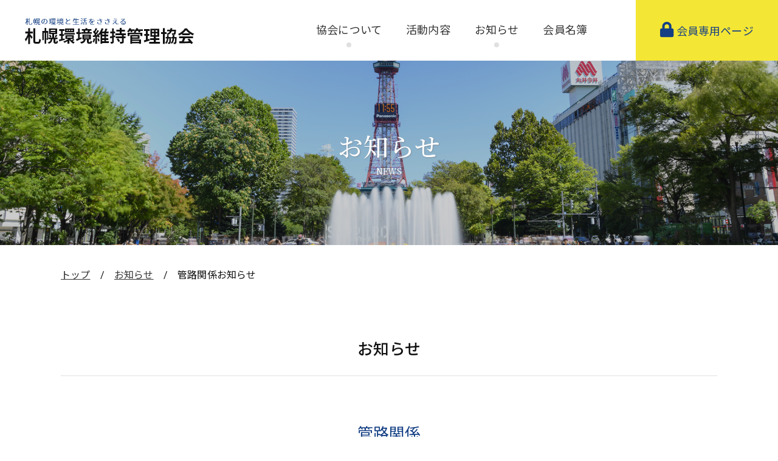

--- FILE ---
content_type: text/html; charset=UTF-8
request_url: https://www.skankyo.com/info/pipeline_info
body_size: 3864
content:
<!DOCTYPE html>
<html lang="ja">

<head>

    <!-- Google tag (gtag.js) -->
    <script async src="https://www.googletagmanager.com/gtag/js?id=G-5KVDRBZG9Y"></script>
    <script>
    window.dataLayer = window.dataLayer || [];
    function gtag(){dataLayer.push(arguments);}
    gtag('js', new Date());

    gtag('config', 'G-5KVDRBZG9Y');
    gtag('config', 'UA-179246314-1');
    </script>

  <!-- meta -->
  <meta charset="UTF-8">
  <meta name="format-detection" content="telephone=no">
    <meta name="description" content="">
  <meta name="viewport" content="width=device-width,initial-scale=1">
  <meta property="og:site_name" content="札幌の環境と生活をささえる　札幌環境維持管理協会">
  <meta property="og:title" content="">
  <meta property="og:type" content="website">
  <meta property="og:url" content="https://www.skankyo.com/info/pipeline_info/702">
  <meta property="og:image" content="https://www.skankyo.com/img/og_img.png">
  <meta property="og:description" content="">
  <meta property="og:locale" content="ja_JP">

      <title>管路関係お知らせ &#8211; 札幌環境維持管理協会｜札幌環境維持管理協会</title>
    
<!-- favicon -->
<link rel="icon" href="https://www.skankyo.com/favicon/A.ico" />
<!-- webfont -->
<link rel="stylesheet" href="https://www.skankyo.com/css/all.css">
<link href="https://fonts.googleapis.com/css2?family=Noto+Sans+JP:wght@400;500;700&family=Noto+Serif+JP:wght@400;500;700&family=Roboto:wght@400;500;700&display=swap" rel="stylesheet">
<!-- jquery -->
<script src="https://ajax.googleapis.com/ajax/libs/jquery/1.11.3/jquery.min.js"></script>
<link rel="stylesheet" type="text/css" href="https://www.skankyo.com/css/slick.css" />
<link rel="stylesheet" type="text/css" href="https://www.skankyo.com/css/slick-theme.css" />
<script type="text/javascript" src="https://www.skankyo.com/js/slick.min.js"></script>
<!--script type="text/javascript" src="https://www.skankyo.com/js/stickyfill.js"></script>
<script>
    var elem = document.querySelectorAll('.js-float-header');
    Stickyfill.add(elem);
</script-->
<!-- common.js -->
<script type="text/javascript" src="https://www.skankyo.com/js/common.js"></script>
<!-- CSS -->
<link rel='stylesheet' href='https://www.skankyo.com/css/ress.css' type="text/css">
<link rel="stylesheet" href="https://www.skankyo.com/css/style.css" type="text/css" />
</head>

<body>
    <div id="header" class="js-float-header"></div>
    <header class="js-float-header">
        <div class="header_wrap">
            <h1><a href="https://www.skankyo.com/"><img src="https://www.skankyo.com/img/h_logo.png" alt="札幌のまち・まいにち　健やかに支える 札幌環境維持管理協会"></a></h1>
            <nav class="nav_pc">
                <ul>
                    <li class="menu_01">
                        <a href="https://www.skankyo.com/about/" class="g_menu"><span>協会について</span></a>
                        <div class="dropdown_01_wrap">
                            <div class="dropdown_01">
                                <dl class="inner">
                                    <dt>
                                        <img src="https://www.skankyo.com/img/tit_about.png" alt="ABOUT 協会について">
                                    </dt>
                                    <dd>
                                        <ul>
                                            <li><a href="https://www.skankyo.com/about#about_waste" class="bt_arrow">廃棄物部会</a></li>
                                            <li><a href="https://www.skankyo.com/about#about_association" class="bt_arrow">協会概要</a></li>
                                            <li><a href="https://www.skankyo.com/about#about_road" class="bt_arrow">道路清掃部会</a></li>
                                            <li><a href="https://www.skankyo.com/restration" class="bt_arrow">災害支援</a></li>
                                            <li><a href="https://www.skankyo.com/about#about_pipe" class="bt_arrow">管渠部会</a></li>
                                            <li><a href="list" class="bt_arrow">会員名簿</a></li>
                                        </ul>
                                    </dd>
                                </dl>
                            </div>
                        </div>
                    </li>
                    <li><a href="https://www.skankyo.com/about#about_top" class="g_menu">活動内容</a></li>
                    <li class="menu_02">
                        <a href="https://www.skankyo.com/info" class="g_menu"><span>お知らせ</span></a>
                        <div class="dropdown_02_wrap">
                            <div class="dropdown_02">
                                <dl class="inner">
                                    <dt>
                                        <img src="https://www.skankyo.com/img/tit_news.png" alt="NEWS お知らせ">
                                    </dt>
                                    <dd>
                                        <ul>
                                            <li>
                                                <a href="https://www.skankyo.com/info" class="bt_arrow">札幌環境維持管理協会　お知らせ</a>
                                            </li>
                                            <li>
                                                <a href="https://www.skankyo.com/info/pipeline_info" class="bt_arrow">公益社団法人 日本下水道管路管理業協会 北海道支部 / 北海道管路協会</a>
                                            </li>
                                            <li>
                                                <a href="https://www.skankyo.com/info/senjyo_info" class="bt_arrow">公益社団法人 日本洗浄技能開発協会 北海道支部 / 北海道洗浄協会</a>
                                            </li>
                                        </ul>
                                    </dd>
                                </dl>
                            </div>
                        </div>
                    </li>
                    <li><a href="https://www.skankyo.com/list" class="g_menu">会員名簿</a></li>
                </ul>
                <a href="/member/" class="ent_member"><i class="fas fa-lock"></i> 会員専用ページ</a>
            </nav>
            <nav class="nav_tb_sp">
                <a href="/member/" class="ent_member">
                    <i class="fas fa-lock"></i><br>
                    <span>会員専用ページ</span>
                </a>
                <input id="nav-input" type="checkbox" class="nav-unshown">
                <label id="nav-open" for="nav-input"><span></span><span></span><span></span></label>
                <label class="nav-unshown" id="nav-close" for="nav-input"></label>
                <div id="nav-content_wrap">
                    <div id="nav-content">
                        <ul>
                            <li><a href="https://www.skankyo.com/">ホーム</a></li>
                            <li>協会について
                                <ul>
                                    <li><a href="https://www.skankyo.com/about#about_waste">廃棄物部会</a></li>
                                    <li><a href="https://www.skankyo.com/about#about_road">道路清掃部会</a></li>
                                    <li><a href="https://www.skankyo.com/about#about_pipe">管路部会</a></li>
                                </ul>
                            </li>
                            <li>活動内容
                                <ul>
                                    <li><a href="https://www.skankyo.com/about">協会概要</a></li>
                                    <li><a href="https://www.skankyo.com/restration">災害支援</a></li>
                                    <li><a href="https://www.skankyo.com/list">会員名簿</a></li>
                                </ul>
                            </li>
                            <li>お知らせ
                                <ul>
                                    <li><a href="https://www.skankyo.com/info">札幌環境維持管理協会　お知らせ</a></li>
                                    <li><a href="https://www.skankyo.com/info/pipeline_info">公益社団法人 日本下水道管路管理業協会 北海道支部 ／ 北海道管路協会</a></li>
                                    <li><a href="https://www.skankyo.com/info/senjyo_info">公益社団法人 日本洗浄技能開発協会 北海道支部 ／ 北海道洗浄協会</a></li>
                                </ul>
                            </li>
                            <li><a href="/member/">会員専用ページ</a></li>
                        </ul>
                    </div>
                </div>
            </nav>
        </div>
    </header>

    <section class="page_title">
        <h2>お知らせ</h2>
        <p class="h2_sub">NEWS</p>
    </section>
    <div class="breadcrumb">
        <div class="inner">
            <a href="https://www.skankyo.com/">トップ</a>　/　<a href="https://www.skankyo.com/info/">お知らせ</a>　/　管路関係お知らせ
        </div>
    </div>

    <section class="contents">
        <div class="inner">
            <h3 class="member_page">お知らせ</h3>
            <!--p class="category_news">「管路関係」の最新情報をお知らせいたします</p-->
            <div class="name_branch">
                <p>管路関係</p>
                <ul class="name_branch_ul">
                    <li class="name_branch_li">公益社団法人 日本下水道管路管理業協会 北海道支部</li>
                    <li class="name_branch_li">北海道管路協会</li>
                </ul>
            </div>
            <div class="select_cat">
                <select name="select" onchange="location.href=value;">
                    <option value="" hidden>カテゴリーを選択</option>
<option value="https://www.skankyo.com/info/pipeline_info_cat/pipeline_event">
イベント</option>
<option value="https://www.skankyo.com/info/pipeline_info_cat/pipeline_news">
お知らせ</option>
<option value="https://www.skankyo.com/info/pipeline_info_cat/pipeline_other">
その他</option>
<option value="https://www.skankyo.com/info/pipeline_info_cat/%e5%8c%97%e6%b5%b7%e9%81%93%e5%9c%b0%e6%96%b9%e5%8d%94%e4%bc%9a">
北海道地方協会</option>
<option value="https://www.skankyo.com/info/pipeline_info_cat/%e8%a9%a6%e9%a8%93">
試験</option>
<option value="https://www.skankyo.com/info/pipeline_info_cat/%e8%ac%9b%e7%bf%92%e4%bc%9a">
講習会</option>
                </select>
            </div>

            <div class="member_news_list">

                <article>
                    <div class="news_img">

<img src="https://www.skankyo.com/img/no_image_b01.png" alt="noimage">
                        <!--img src="https://www.skankyo.com/img/no_image.png" alt="noimage"-->
                    </div>
                    <div class="news_tit">下水道展&#8217;23札幌が開催されました</div>
                    <div class="news_cat_date">
                        <p class="info_cat">イベント</p>
                        <p class="info_date">2023.08.07</p>
                    </div>
                    <a href="https://www.skankyo.com/info/pipeline_info/702"></a>
                </article>
                <article>
                    <div class="news_img">

<img src="https://www.skankyo.com/img/no_image_b01.png" alt="noimage">
                        <!--img src="https://www.skankyo.com/img/no_image.png" alt="noimage"-->
                    </div>
                    <div class="news_tit">「災害復旧マニュアル風水害編・安全衛生マニュアル・積算資料機械機器損料」（当協会発刊書）の説明会の開催について</div>
                    <div class="news_cat_date">
                        <p class="info_cat">お知らせ</p>
                        <p class="info_cat">講習会</p>
                        <p class="info_date">2022.09.21</p>
                    </div>
                    <a href="https://www.skankyo.com/info/pipeline_info/662"></a>
                </article>
                <article>
                    <div class="news_img">

<img src="https://www.skankyo.com/img/no_image_b01.png" alt="noimage">
                        <!--img src="https://www.skankyo.com/img/no_image.png" alt="noimage"-->
                    </div>
                    <div class="news_tit">「下水道展’２２東京」視察参加者の募集</div>
                    <div class="news_cat_date">
                        <p class="info_cat">お知らせ</p>
                        <p class="info_date">2022.06.07</p>
                    </div>
                    <a href="https://www.skankyo.com/info/pipeline_info/639"></a>
                </article>
                <article>
                    <div class="news_img">

<img src="https://www.skankyo.com/img/no_image_b01.png" alt="noimage">
                        <!--img src="https://www.skankyo.com/img/no_image.png" alt="noimage"-->
                    </div>
                    <div class="news_tit">【北海道支部】令和４年度下水道管路管理技術講習会</div>
                    <div class="news_cat_date">
                        <p class="info_cat">講習会</p>
                        <p class="info_date">2022.06.07</p>
                    </div>
                    <a href="https://www.skankyo.com/info/pipeline_info/632"></a>
                </article>
                <article>
                    <div class="news_img">

<img src="https://www.skankyo.com/img/no_image_b01.png" alt="noimage">
                        <!--img src="https://www.skankyo.com/img/no_image.png" alt="noimage"-->
                    </div>
                    <div class="news_tit">【北海道支部】令和3年度下水道管路管理技士更新講習の中止</div>
                    <div class="news_cat_date">
                        <p class="info_cat">講習会</p>
                        <p class="info_date">2021.05.11</p>
                    </div>
                    <a href="https://www.skankyo.com/info/pipeline_info/597"></a>
                </article>
                <article>
                    <div class="news_img">

<img src="https://www.skankyo.com/img/no_image_b01.png" alt="noimage">
                        <!--img src="https://www.skankyo.com/img/no_image.png" alt="noimage"-->
                    </div>
                    <div class="news_tit">【北海道支部・北海道管路協会】令和3年度全体会の開催について</div>
                    <div class="news_cat_date">
                        <p class="info_cat">その他</p>
                        <p class="info_date">2021.03.25</p>
                    </div>
                    <a href="https://www.skankyo.com/info/pipeline_info/594"></a>
                </article>
                <article>
                    <div class="news_img">

<img src="https://www.skankyo.com/img/no_image_b01.png" alt="noimage">
                        <!--img src="https://www.skankyo.com/img/no_image.png" alt="noimage"-->
                    </div>
                    <div class="news_tit">【北海道管路協会】令和3年度北海道地方下水道協会定期総会及び研修会の中止について</div>
                    <div class="news_cat_date">
                        <p class="info_cat">北海道地方協会</p>
                        <p class="info_date">2021.03.18</p>
                    </div>
                    <a href="https://www.skankyo.com/info/pipeline_info/592"></a>
                </article>
                <article>
                    <div class="news_img">

<img src="https://www.skankyo.com/img/no_image_b01.png" alt="noimage">
                        <!--img src="https://www.skankyo.com/img/no_image.png" alt="noimage"-->
                    </div>
                    <div class="news_tit">【北海道支部】管更生工事の積算情報（管路協本部から）</div>
                    <div class="news_cat_date">
                        <p class="info_cat">お知らせ</p>
                        <p class="info_date">2021.02.26</p>
                    </div>
                    <a href="https://www.skankyo.com/info/pipeline_info/584"></a>
                </article>
                <article>
                    <div class="news_img">

<img src="https://www.skankyo.com/img/no_image_b01.png" alt="noimage">
                        <!--img src="https://www.skankyo.com/img/no_image.png" alt="noimage"-->
                    </div>
                    <div class="news_tit">【北海道管路協会】下水道管更生技術施工展2020横浜が開催予定</div>
                    <div class="news_cat_date">
                        <p class="info_cat">イベント</p>
                        <p class="info_date">2020.10.09</p>
                    </div>
                    <a href="https://www.skankyo.com/info/pipeline_info/534"></a>
                </article>
                <article>
                    <div class="news_img">

<img src="https://www.skankyo.com/img/no_image_b01.png" alt="noimage">
                        <!--img src="https://www.skankyo.com/img/no_image.png" alt="noimage"-->
                    </div>
                    <div class="news_tit">【北海道管路協会】北海道地方下水道協会主催の研修会の中止</div>
                    <div class="news_cat_date">
                        <p class="info_cat">北海道地方協会</p>
                        <p class="info_date">2020.10.09</p>
                    </div>
                    <a href="https://www.skankyo.com/info/pipeline_info/533"></a>
                </article>
                <article>
                    <div class="news_img">

<img src="https://www.skankyo.com/img/no_image_b01.png" alt="noimage">
                        <!--img src="https://www.skankyo.com/img/no_image.png" alt="noimage"-->
                    </div>
                    <div class="news_tit">【北海道支部】令和2年度下水道管路管理技士資格認定試験の中止</div>
                    <div class="news_cat_date">
                        <p class="info_cat">試験</p>
                        <p class="info_date">2020.10.02</p>
                    </div>
                    <a href="https://www.skankyo.com/info/pipeline_info/525"></a>
                </article>
            </div>

            <!--div class="pager">
                <a class="prev" href="#">前へ</a>
                <a href="#">1</a>
                <a href="#">2</a>
                <a class="empty"></a>
                <a href="#">7</a>
                <a class="next" href="#">次へ</a>
            </div-->


            <div class="tag_list">
                <ul>
<li class="tag_cat">
    <a href="https://www.skankyo.com/info/pipeline_info_cat/pipeline_event">イベント（2）</a>
</li>
<li class="tag_cat">
    <a href="https://www.skankyo.com/info/pipeline_info_cat/pipeline_news">お知らせ（3）</a>
</li>
<li class="tag_cat">
    <a href="https://www.skankyo.com/info/pipeline_info_cat/pipeline_other">その他（1）</a>
</li>
<li class="tag_cat">
    <a href="https://www.skankyo.com/info/pipeline_info_cat/%e5%8c%97%e6%b5%b7%e9%81%93%e5%9c%b0%e6%96%b9%e5%8d%94%e4%bc%9a">北海道地方協会（2）</a>
</li>
<li class="tag_cat">
    <a href="https://www.skankyo.com/info/pipeline_info_cat/%e8%a9%a6%e9%a8%93">試験（1）</a>
</li>
<li class="tag_cat">
    <a href="https://www.skankyo.com/info/pipeline_info_cat/%e8%ac%9b%e7%bf%92%e4%bc%9a">講習会（3）</a>
</li>

                </ul>
            </div>
        </div>
    </section>

    <section class="contents">
        <div class="inner">
            <h3>管路関係</h3>
            <div class="inner_inner">
                <ul class="about_association">
                    <li>
                        <dl>
                            <dt>名称</dt>
                            <dd>・公益社団法人 日本下水道管路管理業協会 北海道支部<br>
                            ・北海道管路協会</dd>
                        </dl>
                    </li>
                    <li>
                        <dl>
                            <dt>所在地</dt>
                            <dd>〒060−0031　札幌市中央区北1条東15丁目公清企業ビル</dd>
                        </dl>
                    </li>
                    <li>
                        <dl>
                            <dt>連絡先</dt>
                            <dd>TEL 011-221-6685　 FAX 011-221-7077</dd>
                        </dl>
                    </li>
                    <li>
                        <dl class="link">
                            <dt>リンク</dt>
                            <dd><a href="https://www.jascoma.com/" target="_blank" class="gaibu">公益社団法人 日本下水道管路管理業協会</a><br>
                                〒101−0032 東京都千代田区岩本町2丁目5-7　岩本町T・Iビル4階<br>
                            TEL 03-3865-3461　 FAX 03-3461-3463</dd>
                        </dl>
                    </li>
                </ul>
            </div>
        </div>
    </section>

    <section class="contact">
        <h2>お問い合わせ</h2>
        <p class="h2_sub">Contact</p>
        <div class="inner">
            <ul>
                <li>
                    <span>お電話でのお問い合わせ</span><br>
                    <b>011−221−6685</b>
                </li>
                <li>
                    <span>FAXでのお問い合わせ</span><br>
                    <b>011−221−7077</b>
                </li>
                <li>
                    <span>メールでのお問い合わせ</span><br>
                    <b><a href="mailto:skankyo@hop.ocn.ne.jp">skankyo@hop.ocn.ne.jp</a></b>
                </li>
            </ul>
        </div>
    </section>
    <footer>
        <div class="inner">
            <div class="address">
                <img src="https://www.skankyo.com/img/f_logo.png" alt="札幌環境維持管理協会">
                <p>〒060−0031 札幌市中央区北1条東15丁目公清企業ビル</p>
            </div>
            <nav>
                <a href="/member/" class="ent_member"><i class="fas fa-lock"></i> 会員専用ページ</a>
                <ul>
                    <li><a href="https://www.skankyo.com/about">協会について</a></li>
                    <li><a href="https://www.skankyo.com/info">お知らせ</a></li>
                    <li><a href="https://www.skankyo.com/list">会員名簿</a></li>
                    <li><a href="https://www.skankyo.com/sitemap">サイトマップ</a></li>
                </ul>
            </nav>
        </div>
        <p class="copy">Copyright &#169; 札幌環境維持管理協会. All Rights Reserved.</p>
    </footer>
    <div class="to_top">
        <a href="#"><img src="https://www.skankyo.com/img/to_top.png"></a>
    </div>
</body>


</html>

--- FILE ---
content_type: text/css
request_url: https://www.skankyo.com/css/style.css
body_size: 9893
content:
*{box-sizing:border-box}body{margin:0;padding:0}a,a:visited{color:#333;text-decoration:none}p{margin:0;padding:0}ul,ol{margin:0;padding:0}li{list-style:none}body{font-family:'Roboto', 'Noto Sans JP', Arial, "Hiragino Kaku Gothic Pro W3", Meiryo, sans-serif;line-height:125%;letter-spacing:0.01em;color:#111}@media screen and (min-width: 320px){body{font-size:14px;padding-top:65px}}@media screen and (min-width: 1280px){body{font-size:16px;padding-top:100px}}h2,.h2_sub,h3{font-family:'Noto Serif JP', serif;line-height:100%}h2{font-size:260%;font-weight:500;text-align:center;margin:0 0 15px}.h2_sub{text-align:center;font-size:87%;margin:0 0 50px}h3{font-size:200%;font-weight:500;margin:0}.bt_arrow:after{font-family:"Font Awesome 5 Free";font-weight:600;content:"\f054";position:absolute;right:30px;top:50%;margin-top:-7px;font-size:14px}section{line-height:190%}header{position:fixed;top:0;z-index:30000;width:100%}#header{background:rgba(255,255,255,0.7);position:absolute;top:0;left:0;height:100px;width:100%;-webkit-transition:none;transition:none;z-index:20000}@media screen and (min-width: 320px){#header{height:65px}}@media screen and (min-width: 1280px){#header{height:100px}}#header.standby{position:fixed;-webkit-transform:translateY(-100%);-ms-transform:translateY(-100%);transform:translateY(-100%)}#header.fixed{-webkit-transform:translateY(0);-ms-transform:translateY(0);transform:translateY(0);box-shadow:0 3px 4px 0 rgba(0,0,0,0.07)}@media screen and (min-width: 320px){nav.nav_pc{display:none}.header_wrap,.header_member_wrap{position:relative;height:65px}nav.nav_tb_sp{display:block}#nav-drawer{position:relative}.nav-unshown{display:none}#nav-open{display:inline-block;padding:20px 14px;width:60px;height:65px;vertical-align:middle;background:#143F84;position:absolute;top:0;right:0;z-index:10000}#nav-open span{position:absolute;height:3px;width:32px;border-radius:3px;background:#fff;display:block;content:'';cursor:pointer;-webkit-transition:all .4s;transition:all .4s}#nav-open span:nth-of-type(2){top:30px}#nav-open span:nth-of-type(3){top:40px}#nav-open.active{background:#fff}#nav-open.active span{background:#143F84}#nav-open.active span:nth-of-type(1){-webkit-transform:translateY(10px) rotate(-45deg);-ms-transform:translateY(10px) rotate(-45deg);transform:translateY(10px) rotate(-45deg)}#nav-open.active span:nth-of-type(2){opacity:0}#nav-open.active span:nth-of-type(3){-webkit-transform:translateY(-10px) rotate(45deg);-ms-transform:translateY(-10px) rotate(45deg);transform:translateY(-10px) rotate(45deg)}#nav-content_wrap{display:none}#nav-content{overflow:auto;position:fixed;top:0;left:0;z-index:9999;width:100%;height:100%;background:rgba(0,0,0,0.8);opacity:0;-webkit-animation:example 0.3s ease 0.1s 1 forwards;animation:example 0.3s ease 0.1s 1 forwards}#nav-content ul{color:#fff;margin:90px 50px}#nav-content ul li{border-bottom:1px solid #fff;padding:1.5em 0;display:-webkit-box;display:-ms-flexbox;display:flex;-webkit-box-pack:justify;-ms-flex-pack:justify;justify-content:space-between}#nav-content ul li a{color:#fff;text-decoration:underline}#nav-content ul li ul{margin:0;padding:0;width:60%}#nav-content ul li ul li{margin:0 0 1.5em;padding:0;border:none}#nav-content ul li ul li:last-child{margin-bottom:0}#nav-input:checked ~ #nav-content_wrap{display:block}.box{width:90px;height:561px;position:absolute;right:0;overflow:hidden;color:#fff}h1{position:absolute;left:15px;top:32px;width:40%;min-width:100px;max-width:160px}h1 img{width:100%;height:auto;position:absolute;top:50%;margin-top:-13px}a.ent_member{display:inline-block;color:#143f84;background:#f4e634;position:absolute;top:0;right:60px;height:65px;text-align:center;padding:13px 15px 0}a.ent_member i{font-size:142%;margin-bottom:5px}a.ent_member span{font-size:85%}}@-webkit-keyframes example{100%{opacity:1}}@keyframes example{100%{opacity:1}}@media screen and (min-width: 768px) and (max-width: 1279px){.box{width:90px;height:410px;position:absolute;right:0;overflow:hidden;color:#fff}}@media screen and (min-width: 1280px){header{font-size:112%}header .header_wrap{height:100px}header .header_wrap h1{margin:25px 0 0 40px;max-width:280px;left:0;top:14px}header .header_wrap h1 img{width:100%;height:auto}header .header_wrap nav.nav_pc{display:-webkit-box;display:-ms-flexbox;display:flex;-webkit-box-pack:end;-ms-flex-pack:end;justify-content:flex-end;margin-right:234px}header .header_wrap nav.nav_pc ul{margin:0 60px 0 0;padding:0;display:-webkit-box;display:-ms-flexbox;display:flex}header .header_wrap nav.nav_pc ul li a.g_menu{display:inline-block;padding:40px 20px;position:relative;-webkit-transition:.5s all ease;transition:.5s all ease}header .header_wrap nav.nav_pc ul li a.g_menu span:after{content:"";position:absolute;bottom:22px;left:50%;background-color:#e0e0e0;width:8px;height:8px;border-radius:8px;margin-left:-4px;-webkit-transition:all 0.4s cubic-bezier(0.19, 1, 0.22, 1);transition:all 0.4s cubic-bezier(0.19, 1, 0.22, 1);-webkit-transition-timing-function:cubic-bezier(0.19, 1, 0.22, 1);transition-timing-function:cubic-bezier(0.19, 1, 0.22, 1);opacity:1;-webkit-transition-property:background-color;transition-property:background-color}header .header_wrap nav.nav_pc ul li a.g_menu:hover{background:#edf1f4}header .header_wrap nav.nav_pc ul li a.g_menu:hover span:after{background-color:#143f84}header .header_wrap nav.nav_pc a.ent_member{width:234px;height:100px;padding:36px 40px 38px;position:absolute;top:0;right:0}header .header_wrap nav.nav_tb_sp{display:none}header .dropdown_01_wrap,header .dropdown_02_wrap{display:none}header .dropdown_01_wrap.open,header .dropdown_02_wrap.open{display:block}header .dropdown_01_wrap.close,header .dropdown_02_wrap.close{display:block}header .dropdown_01_wrap .dropdown_01,header .dropdown_01_wrap .dropdown_02,header .dropdown_02_wrap .dropdown_01,header .dropdown_02_wrap .dropdown_02{z-index:20;background:rgba(20,63,132,0.9);position:absolute;left:0;width:100%;padding:30px;opacity:0;-webkit-animation:example 0.3s ease 0.1s 1 forwards;animation:example 0.3s ease 0.1s 1 forwards}header .dropdown_01_wrap .dropdown_01 .bt_arrow:after,header .dropdown_01_wrap .dropdown_02 .bt_arrow:after,header .dropdown_02_wrap .dropdown_01 .bt_arrow:after,header .dropdown_02_wrap .dropdown_02 .bt_arrow:after{top:auto;margin-top:0}header .dropdown_01_wrap .dropdown_01 dl,header .dropdown_01_wrap .dropdown_02 dl,header .dropdown_02_wrap .dropdown_01 dl,header .dropdown_02_wrap .dropdown_02 dl{display:-webkit-box;display:-ms-flexbox;display:flex}header .dropdown_01_wrap .dropdown_01 dl dd,header .dropdown_01_wrap .dropdown_02 dl dd,header .dropdown_02_wrap .dropdown_01 dl dd,header .dropdown_02_wrap .dropdown_02 dl dd{margin:0 0 0 20px}header .dropdown_01_wrap .dropdown_01 dl dd ul,header .dropdown_01_wrap .dropdown_02 dl dd ul,header .dropdown_02_wrap .dropdown_01 dl dd ul,header .dropdown_02_wrap .dropdown_02 dl dd ul{margin:0;padding:0;display:-webkit-box;display:-ms-flexbox;display:flex;-ms-flex-wrap:wrap;flex-wrap:wrap}header .dropdown_01_wrap .dropdown_01 dl dd ul li a,header .dropdown_01_wrap .dropdown_02 dl dd ul li a,header .dropdown_02_wrap .dropdown_01 dl dd ul li a,header .dropdown_02_wrap .dropdown_02 dl dd ul li a{display:block;position:relative;padding:15px;color:#fff}header .dropdown_01_wrap .dropdown_01 dl dd ul li a:hover,header .dropdown_01_wrap .dropdown_02 dl dd ul li a:hover,header .dropdown_02_wrap .dropdown_01 dl dd ul li a:hover,header .dropdown_02_wrap .dropdown_02 dl dd ul li a:hover{background:#5B81BE;color:#fff}.dropdown_01 dl dd ul li{margin:5px 0 5px 80px;width:37%}.dropdown_02 dl dd ul li{margin:0 0 0 80px;width:100%;line-height:160%}.box{width:90px;height:82vh;position:absolute;right:0;overflow:hidden;color:#fff}}header .member_page{background:#143F84}header .member_page ul li a{color:#fff}header .member_page ul li a:hover{color:#333}header .member_page h1{margin-top:20px}header .member_page nav.nav_pc{margin-right:0}a.ent_member{-webkit-transition:.5s all;transition:.5s all}a.ent_member:hover{background:#FFFBBE}.arrowWrap{position:absolute;right:0;bottom:0;height:120px}.arrowInner p{text-align:end;-webkit-transform:rotate(90deg);-ms-transform:rotate(90deg);transform:rotate(90deg)}.arrow{width:1px;height:80px;margin:30px auto 0;background-color:#000;position:relative;overflow:hidden}.arrow::before{content:'';width:2px;height:80px;margin:50px auto 0;background-color:#fff;position:absolute;top:-150px;left:0;-webkit-animation:arrow 2.5s ease 0s infinite normal;animation:arrow 2.5s ease 0s infinite normal}@-webkit-keyframes arrow{0%{-webkit-transform:translate3d(-50%, 0, 0);transform:translate3d(-50%, 0, 0)}60%{-webkit-transform:translate3d(-50%, 100px, 0);transform:translate3d(-50%, 100px, 0)}100%{-webkit-transform:translate3d(-50%, 100px, 0);transform:translate3d(-50%, 100px, 0)}}@keyframes arrow{0%{-webkit-transform:translate3d(-50%, 0, 0);transform:translate3d(-50%, 0, 0)}60%{-webkit-transform:translate3d(-50%, 100px, 0);transform:translate3d(-50%, 100px, 0)}100%{-webkit-transform:translate3d(-50%, 100px, 0);transform:translate3d(-50%, 100px, 0)}}@media screen and (min-width: 320px){section{padding:40px 0}.inner{width:90%;margin:0 auto}}@media screen and (min-width: 768px) and (max-width: 1279px){.inner{width:80%;max-width:768px;margin:0 auto}}@media screen and (min-width: 1280px){section{padding:90px 0}.inner{max-width:1080px}}@media screen and (min-width: 320px){footer{background:#143f84;padding:50px 20px 17px;color:#fff}footer .inner{width:100%}footer .inner .address{text-align:center}footer .inner nav ul li{padding-bottom:10px;border-bottom:1px dashed #fff;margin-bottom:15px}footer .inner nav ul li:after{font-family:"Font Awesome 5 Free";font-weight:600;content:"\f054";position:absolute;right:30px}footer .inner nav ul li:last-child{margin-bottom:0}footer .inner nav ul li a{color:#fff;margin-left:0.5em}footer .inner nav ul li a:hover{text-decoration:underline}footer .inner nav a.ent_member{padding:22px 20px 20px;font-size:110%;width:100%;margin:40px 0 60px}footer p.copy{width:99%;max-width:1326px;margin:30px auto 0;padding:15px 0 0;text-align:center;border-top:1px solid #fff}footer a.ent_member{display:inline-block;color:#143f84;background:#f4e634;position:relative;right:0}}@media screen and (min-width: 768px) and (max-width: 1279px){footer{background:#143f84;padding:40px 0 17px 0;color:#fff;font-size:85%}footer .inner{width:768px;margin:0 auto;position:relative}footer .inner .address{text-align:left;margin-left:10px}footer .inner nav{position:absolute;top:0;right:10px}footer .inner nav ul{display:-webkit-box;display:-ms-flexbox;display:flex;position:relative;top:82px}footer .inner nav ul li{margin-left:25px;border:none}footer .inner nav ul li:before{font-family:"Font Awesome 5 Free";font-weight:600;content:"\f054"}footer .inner nav ul li:after{display:none}footer .inner nav ul li a{color:#fff;margin-left:0.5em}footer .inner nav ul li a:hover{text-decoration:underline}footer .inner nav a.ent_member{padding:22px 20px 20px;font-size:110%;position:absolute;top:0;right:0;margin:0;width:160px}footer p.copy{width:99%;max-width:1326px;margin:50px auto 0;padding:15px 0 0;text-align:center;border-top:1px solid #fff}footer a.ent_member{display:inline-block;color:#143f84;background:#f4e634;position:relative;right:0}}@media screen and (min-width: 1280px){footer{background:#143f84;padding:50px 0 17px 0;color:#fff;font-size:85%}footer .inner{width:1080px;margin:0 auto;display:-webkit-box;display:-ms-flexbox;display:flex;-webkit-box-pack:justify;-ms-flex-pack:justify;justify-content:space-between}footer .inner .address{text-align:left}footer .inner nav{display:-webkit-box;display:-ms-flexbox;display:flex;-webkit-box-orient:horizontal;-webkit-box-direction:reverse;-ms-flex-direction:row-reverse;flex-direction:row-reverse}footer .inner nav ul{display:-webkit-box;display:-ms-flexbox;display:flex;margin-right:20px;position:relative;top:42px}footer .inner nav ul li{margin-left:25px;border:none}footer .inner nav ul li:before{font-family:"Font Awesome 5 Free";font-weight:600;content:"\f054"}footer .inner nav ul li:after{display:none}footer .inner nav ul li a{color:#fff;margin-left:0.5em}footer .inner nav ul li a:hover{text-decoration:underline}footer .inner nav a.ent_member{padding:22px 0 20px;font-size:110%;width:180px;margin:0}footer p.copy{width:99%;max-width:1326px;margin:50px auto 0;padding:15px 0 0;text-align:center;border-top:1px solid #fff}footer a.ent_member{display:inline-block;color:#143f84;background:#f4e634;position:relative;right:0}}.view_detail{margin:40px 0 0;text-align:center;font-size:112%;line-height:100%}.view_detail a{display:inline-block;padding:20px 90px 20px 80px;position:relative;-webkit-transition:.5s all ease;transition:.5s all ease}@media screen and (min-width: 320px){section.full_screen_slide{padding:0;margin:0;height:561px;position:relative}section.full_screen_slide .slide_img{width:96%;position:absolute;top:0;right:0}section.full_screen_slide .slide_img div{background-repeat:no-repeat;background-size:cover;background-position:center;height:544px;margin:0;position:relative}section.full_screen_slide .slide_img div.img01{background-image:url(../img/slide_01.png)}section.full_screen_slide .slide_img div.img02{background-image:url(../img/slide_02.png)}section.full_screen_slide .slide_img div.img03{background-image:url(../img/slide_03.png)}section.full_screen_slide .slide_img .slick-dots{bottom:4%;z-index:+1;width:100px;right:54.5%;margin-right:-50px}section.full_screen_slide .slide_img .slick-dots li{margin:0 2px}section.full_screen_slide .slide_img .slick-dots li button::before{content:"";opacity:1;display:inline-block;width:10px;height:10px;background:#fff;border-radius:50%}section.full_screen_slide .slide_img .slick-dots li.slick-active button:before{opacity:1;background:#143F84}section.full_screen_slide .slide_catch{width:100%;height:70vh;position:absolute;top:0;right:0}section.full_screen_slide .slide_catch div{height:100%;background-position:left top;background-repeat:no-repeat;background-size:auto;bottom:-25%}section.full_screen_slide .slide_catch div.img01{background-image:url(../img/catch_01_sp.png)}section.full_screen_slide .slide_catch div.img02{background-image:url(../img/catch_02_sp.png)}section.full_screen_slide .slide_catch div.img03{background-image:url(../img/catch_03_sp.png)}section.full_screen_slide .slide_bg{background:#EEF1F3;height:307px;width:92%;bottom:0;position:absolute;z-index:-1}}@media screen and (min-width: 768px) and (max-width: 1279px){section.full_screen_slide{padding:0;margin:0;height:410px;position:relative}section.full_screen_slide .slide_img{width:91%;position:absolute;top:0;right:0}section.full_screen_slide .slide_img div{background-repeat:no-repeat;background-size:cover;background-position:center;height:365px;margin:0;position:relative}section.full_screen_slide .slide_img div.img01{background-image:url(../img/slide_01.png)}section.full_screen_slide .slide_img div.img02{background-image:url(../img/slide_02.png)}section.full_screen_slide .slide_img div.img03{background-image:url(../img/slide_03.png)}section.full_screen_slide .slide_catch{width:94%;height:40vh;position:absolute;top:0;right:0}section.full_screen_slide .slide_catch div{height:125px;background-position:left top;background-repeat:no-repeat;background-size:auto 100%;position:relative;bottom:-45%}section.full_screen_slide .slide_catch div.img01{background-image:url(../img/catch_01.png)}section.full_screen_slide .slide_catch div.img02{background-image:url(../img/catch_02.png)}section.full_screen_slide .slide_catch div.img03{background-image:url(../img/catch_03.png)}section.full_screen_slide .slide_bg{background:#EEF1F3;height:307px;width:92%;bottom:0;position:absolute;z-index:-1}}@media screen and (min-width: 1280px){section.full_screen_slide{padding:0;margin:0;height:100vh;position:relative}section.full_screen_slide .slide_img{width:91%;position:absolute;top:0;right:0}section.full_screen_slide .slide_img div{background-repeat:no-repeat;background-size:cover;background-position:center;height:82vh;margin:0;position:relative}section.full_screen_slide .slide_img div.img01{background-image:url(../img/slide_01.png)}section.full_screen_slide .slide_img div.img02{background-image:url(../img/slide_02.png)}section.full_screen_slide .slide_img div.img03{background-image:url(../img/slide_03.png)}section.full_screen_slide .slide_catch{width:94%;height:82vh;position:absolute;top:0;right:0}section.full_screen_slide .slide_catch div{bottom:-45%;height:222px;background-position:left top;background-repeat:no-repeat;position:relative}section.full_screen_slide .slide_catch div.img01{background-image:url(../img/catch_01.png)}section.full_screen_slide .slide_catch div.img02{background-image:url(../img/catch_02.png)}section.full_screen_slide .slide_catch div.img03{background-image:url(../img/catch_03.png)}section.full_screen_slide .slide_bg{background:#EEF1F3;height:71vh;width:92%;bottom:0;position:absolute;z-index:-1}}@media screen and (min-width: 320px){section.information{padding-bottom:60px}section.information .inner{width:90%}section.information .inner ul{border-top:1px solid #E0E0E0}section.information .inner ul li{border-bottom:1px solid #E0E0E0;position:relative}section.information .inner ul li.bt_arrow:after{color:#143F84}section.information .inner ul li p.info_date{display:inline-block;position:absolute;left:0}section.information .inner ul li p.info_cat{display:inline-block;position:absolute;left:7em;top:1.3em;font-size:87%;line-height:100%;padding:3px 6px 1px 5px;margin:7px 0 0;color:#143F84;border:1px solid #143F84}section.information .inner ul li p.info_cat.topics{color:#07693F;border:1px solid #07693F}section.information .inner ul li p.info_cat.event{color:#FF6200;border:1px solid #FF6200}section.information .inner ul li p.info_txt{margin:2em 0 0;width:82%}section.information .inner ul li a{display:block;padding:1.5em 0 2em;-webkit-transition:.5s all ease;transition:.5s all ease}section.information .inner ul li a:hover{background:#EEF1F3}section.information .inner ul li a:hover p.info_txt{text-decoration:underline}section.information .inner .view_detail a{color:#143F84;border:2px solid #143F84}section.information .inner .view_detail a:hover{background:#143F84;color:#fff}}@media screen and (min-width: 768px) and (max-width: 1279px){section.information{padding-bottom:160px}section.information .inner ul li p.info_date{font-size:78%}section.information .inner ul li p.info_cat{left:0;top:4em;font-size:87%;padding:2px 6px 1px 4px;margin:7px 0 0;font-size:64%}section.information .inner ul li p.info_txt{position:relative;display:inline-block;left:100px;margin:1em 0 0}}@media screen and (min-width: 1280px){section.information{padding-bottom:170px}section.information .inner ul li p.info_date{left:15px}section.information .inner ul li p.info_cat{display:inline-block;position:absolute;left:15px;top:3em;font-size:87%;padding:6px 8px 4px 6px;margin:7px 0 0}section.information .inner ul li p.info_txt{position:relative;display:inline-block;left:184px;margin:1em 0 0}}@media screen and (min-width: 320px){section.activity{background:#EEF1F3;padding-bottom:60px}section.activity .inner ul li{background-color:#fff;background-repeat:no-repeat;background-position:center 50px;-webkit-transition:.5s all ease;transition:.5s all ease}section.activity .inner ul li:hover{background-color:#143F84}section.activity .inner ul li:nth-child(1){background-image:url(../img/icon_waste_b.png)}section.activity .inner ul li:nth-child(1):hover{background-image:url(../img/icon_waste_w.png)}section.activity .inner ul li:nth-child(2){background-image:url(../img/icon_road_b.png)}section.activity .inner ul li:nth-child(2):hover{background-image:url(../img/icon_road_w.png)}section.activity .inner ul li:nth-child(3){background-image:url(../img/icon_pipe_b.png)}section.activity .inner ul li:nth-child(3):hover{background-image:url(../img/icon_pipe_w.png)}section.activity .inner ul li a{display:block;color:#143F84;font-weight:bold;padding:100px 0 50px;width:100%;text-align:center}section.activity .inner ul li a:hover{color:#fff}section.activity .inner.index_about{width:100%}section.activity .inner.index_about .inner_mini p{width:90%;margin:35px auto 40px;line-height:190%}section.activity .inner.index_about .inner_mini p.h2_sub{margin:0 auto 20px;line-height:100%}section.activity .inner.index_about .inner_mini .view_detail{text-align:center;margin-bottom:60px}section.activity .inner.index_about .inner_mini .view_detail a{color:#143F84;border:2px solid #143F84;width:66%;padding:20px 0 18px}section.activity .inner.index_about .inner_mini .view_detail a:hover{background:#143F84;color:#fff}section.activity .inner.index_about .inner_mini .view_detail a:after{right:34px}section.activity .inner.index_about img{width:100%;height:auto}}@media screen and (min-width: 768px) and (max-width: 1279px){section.activity{padding-bottom:50px}section.activity .inner ul{display:-webkit-box;display:-ms-flexbox;display:flex;width:97%;max-width:744px;margin:0 auto}section.activity .inner ul li{width:34%;max-width:360px;background-position:center 40px}section.activity .inner ul li a{display:inline-block;color:#143F84;font-weight:bold;padding:99px 0 45px;width:100%;text-align:center}section.activity .inner ul li a:hover{color:#fff}section.activity .inner.index_about{width:768px;position:relative;margin:-140px auto 150px}section.activity .inner.index_about .inner_mini{background-color:#143F84;padding:25px 0 30px;color:#fff;width:61%}section.activity .inner.index_about .inner_mini h2{font-size:170%;margin-left:60px;text-align:left}section.activity .inner.index_about .inner_mini p{margin:20px 166px 16px 60px;text-align:justify;text-justify:inter-ideograph;line-height:190%;width:50%}section.activity .inner.index_about .inner_mini .view_detail{margin:0 0 0 60px;text-align:left;width:75%}section.activity .inner.index_about .inner_mini .view_detail a{color:#fff;border:2px solid #fff;text-align:center}section.activity .inner.index_about .inner_mini .view_detail a.bt_arrow{padding:12px 0}section.activity .inner.index_about .inner_mini .view_detail a:hover{background:#fff;color:#143F84}section.activity .inner.index_about .inner_mini .view_detail a:after{right:34px}section.activity .inner.index_about img{position:absolute;right:0;top:70px;width:420px;height:auto}}@media screen and (min-width: 1280px){section.activity{padding-bottom:120px}section.activity .inner ul{display:-webkit-box;display:-ms-flexbox;display:flex}section.activity .inner ul li{width:34%;max-width:360px;background-position:center 80px}section.activity .inner ul li a{display:inline-block;color:#143F84;font-weight:bold;padding:140px 130px 80px;width:100%;text-align:center}section.activity .inner ul li a:hover{color:#fff}section.activity .inner.index_about{position:relative;margin-bottom:150px;margin-top:-140px;width:1080px}section.activity .inner.index_about .inner_mini{background-color:#143F84;padding:35px 60px 40px;color:#fff;width:57%}section.activity .inner.index_about .inner_mini h2{font-size:200%;text-align:left}section.activity .inner.index_about .inner_mini p{margin-top:30px;margin-left:0;width:55%;text-align:justify;text-justify:inter-ideograph;line-height:190%}section.activity .inner.index_about .inner_mini .view_detail{margin:30px 0 0;text-align:left}section.activity .inner.index_about .inner_mini .view_detail a{color:#fff;border:2px solid #fff;width:55%;text-align:center}section.activity .inner.index_about .inner_mini .view_detail a:hover{background:#fff;color:#143F84}section.activity .inner.index_about .inner_mini .view_detail a:after{right:34px}section.activity .inner.index_about img{position:absolute;right:0;top:100px;width:620px}}@media screen and (min-width: 320px){section.news_hokkaido{background:url(../img/hokkaido.png) center;background-size:cover;text-align:center;position:relative;padding:50px 0}section.news_hokkaido .kankyo p,section.news_hokkaido .senjo p{text-align:center;color:#fff;font-weight:bold;font-size:20px}section.news_hokkaido .kankyo{margin-bottom:40px}section.news_hokkaido a{color:#fff;border:2px solid;padding:24px 14px 22px;position:relative;width:100%;display:block;font-size:81%;text-align:left;-webkit-transition:.5s all ease;transition:.5s all ease;margin:5px 0}section.news_hokkaido a:hover{color:#111;background:#fff}section.news_hokkaido a.bt_arrow:after{margin-top:-14px;right:10px}}@media screen and (min-width: 768px) and (max-width: 1279px){section.news_hokkaido .inner{display:-webkit-box;display:-ms-flexbox;display:flex;-webkit-box-pack:center;-ms-flex-pack:center;justify-content:center;-ms-flex-wrap:wrap;flex-wrap:wrap}section.news_hokkaido .inner .kankyo,section.news_hokkaido .inner .senjo{width:44%}section.news_hokkaido .inner .kankyo p,section.news_hokkaido .inner .senjo p{text-align:center;color:#fff;font-weight:bold}section.news_hokkaido .inner .kankyo{margin-right:24px}section.news_hokkaido .inner a{width:100%;margin:12px}section.news_hokkaido .inner a.bt_arrow:after{margin-top:-14px;right:20px}}@media screen and (min-width: 1280px){section.news_hokkaido .inner{display:-webkit-box;display:-ms-flexbox;display:flex;-webkit-box-pack:center;-ms-flex-pack:center;justify-content:center;-ms-flex-wrap:wrap;flex-wrap:wrap}section.news_hokkaido .inner .kankyo,section.news_hokkaido .inner .senjo{width:34%}section.news_hokkaido .inner .kankyo p,section.news_hokkaido .inner .senjo p{text-align:center;color:#fff;font-weight:bold}section.news_hokkaido .inner .kankyo{margin-right:64px}section.news_hokkaido .inner a{width:100%;margin:12px}section.news_hokkaido .inner a.bt_arrow:after{margin-top:-14px;right:20px}}@media screen and (min-width: 320px){section.contact{background:#EEF1F3}section.contact .inner ul{width:96%;margin:0}section.contact .inner ul li{padding:0 0 0 50px;margin:0 0 25px 0;background-repeat:no-repeat;background-position:left center;background-size:auto;min-height:40px}section.contact .inner ul li b{font-size:162%}section.contact .inner ul li:nth-child(1){background-image:url(../img/icon_tel.png)}section.contact .inner ul li:nth-child(2){background-image:url(../img/icon_fax.png)}section.contact .inner ul li:nth-child(3){background-image:url(../img/icon_mail.png);margin-bottom:0}section.contact .inner ul li:nth-child(3) b{font-size:143%}}@media screen and (min-width: 768px) and (max-width: 1279px){section.contact .inner ul{display:-webkit-box;display:-ms-flexbox;display:flex;-webkit-box-pack:justify;-ms-flex-pack:justify;justify-content:space-between}section.contact .inner ul li{padding:0 0 0 50px;margin:0 0 0 13px;background-size:auto}section.contact .inner ul li span{font-size:71%}section.contact .inner ul li:nth-child(1){margin:0}section.contact .inner ul li:nth-child(1) b{font-size:142%;line-height:110%}section.contact .inner ul li:nth-child(2) b{font-size:142%;line-height:110%}section.contact .inner ul li:nth-child(3) b{font-size:120%;line-height:110%}}@media screen and (min-width: 1280px){section.contact .inner ul{display:-webkit-box;display:-ms-flexbox;display:flex;-webkit-box-pack:justify;-ms-flex-pack:justify;justify-content:space-between;width:87%;margin:0 auto}section.contact .inner ul li{padding:0 0 0 58px;margin-bottom:0}}@media screen and (min-width: 320px){.display_sp{display:block}.display_tb{display:none}.display_pc{display:none}}@media screen and (min-width: 768px) and (max-width: 1279px){.display_sp{display:none}.display_tb{display:block}.display_pc{display:none}.hidden_tb{display:none}}@media screen and (min-width: 1280px){.display_sp{display:none}.display_tb{display:none}.display_pc{display:block}.hidden_pc{display:none}}.to_top{position:fixed;z-index:9999;right:25px;-webkit-transition:.5s all ease;transition:.5s all ease}.to_top:hover{opacity:0.5}.to_top img{width:100%;height:auto}@media screen and (min-width: 320px){.to_top{bottom:-55px;width:55px;height:55px}}@media screen and (min-width: 768px) and (max-width: 1279px){.to_top{bottom:-76px;width:76px;height:76px}}@media screen and (min-width: 1280px){.to_top{bottom:-76px;width:76px;height:76px}}.slick-slide{outline:none}section.page_title{background:url(../img/page_title_bg.png) no-repeat center center;background-size:cover;padding:0;color:#fff;text-shadow:1px 1px 2px #7F93A2}section.page_title.member_page{background:url(../img/page_title_member_bg.png) no-repeat center center;background-size:cover}@media screen and (min-width: 320px){section.page_title{height:184px;padding-top:70px}}@media screen and (min-width: 768px) and (max-width: 1279px){section.page_title{height:237px;padding-top:100px}}@media screen and (min-width: 1280px){section.page_title{height:304px;padding-top:120px}}.breadcrumb{margin:40px 0 0}.breadcrumb a{text-decoration:underline}@media screen and (min-width: 320px){.breadcrumb{font-size:85%}}@media screen and (min-width: 1280px){.breadcrumb{font-size:100%}}section.contents .inner h3{font-family:'Roboto', 'Noto Sans JP', Arial, "Hiragino Kaku Gothic Pro W3", Meiryo, sans-serif;display:-webkit-box;display:-ms-flexbox;display:flex;-webkit-box-align:center;-ms-flex-align:center;align-items:center;text-align:center;margin-bottom:60px}section.contents .inner h3::before,section.contents .inner h3::after{content:"";-webkit-box-flex:1;-ms-flex-positive:1;flex-grow:1;border-bottom:1px solid #909090}section.contents .inner h3::before{margin-right:25px;padding-left:15px}section.contents .inner h3::after{margin-left:25px;padding-right:15px}section.contents .inner h4{border-style:solid;border-color:#143F84}section.contents .inner h4.orange{border-color:#FF6200}section.contents .inner h4.green{border-color:#07693F}section.contents .inner ul li{line-height:190%}section.contents .inner ul li p{margin-bottom:20px;color:#333}section.contents .inner dl{margin-bottom:24px}section.contents .inner dl dt,section.contents .inner dl dd{margin:0}section.contents .inner dl dt{font-weight:bold}@media screen and (min-width: 320px){section.contents{padding:60px 0}section.contents .inner h3{font-size:142%;margin-bottom:30px}section.contents .inner h4{margin:60px 0 40px;padding:0 0 15px 0;font-size:125%;border-width:0 0 6px 0}section.contents .inner ul li{padding-bottom:55px}section.contents .inner dl dt{font-size:114%;margin-bottom:30px}}@media screen and (min-width: 1280px){section.contents{padding:100px 0}section.contents .inner h3{font-size:162%;margin-bottom:80px}section.contents .inner .inner_inner{margin:0 90px}section.contents .inner ul li{padding-bottom:0;margin-bottom:40px;border-bottom:1px solid #E0E0E0}section.contents .inner dl{display:-webkit-box;display:-ms-flexbox;display:flex}section.contents .inner dl dt{font-size:100%;margin:0 1em 0 0;font-weight:normal}section.contents .inner h4{margin:80px 0;padding:4px 0 4px 15px;border-width:0 0 0 6px}}section.bbs{background:#D6E1E5}section.bbs .view_detail a{color:#143F84;border:2px solid #143F84;background:#fff}section.bbs .view_detail a:hover{background:#143F84;color:#fff}table.table01{width:100%;border-collapse:collapse}table.table01 thead th{background:#143F84;color:#FFF;padding:15px 30px}table.table01 thead th.cell_topic{text-align:left}table.table01 thead th.cell_new,table.table01 thead th.cell_address,table.table01 thead th.cell_department{text-align:center}table.table01 thead th.cell_company{text-align:left;text-indent:4em}table.table01 thead th.cell_company,table.table01 thead th.cell_address,table.table01 thead th.cell_department{padding:10px 20px 8px}table.table01 tbody td{background:#fff;padding:30px 30px 25px;border-bottom:#D6E1E5 solid 1px;vertical-align:middle;-webkit-transition:.5s all ease;transition:.5s all ease}table.table01 tbody td.cell_company{padding:20px 0 20px 20px}table.table01 tbody td.cell_address{padding:20px 0}table.table01 tbody td.cell_department{padding:20px 20px 20px 0}table.table01 tbody td.cell_company a{text-decoration:underline;-webkit-transition:.5s all ease;transition:.5s all ease}table.table01 tbody td.cell_company a:hover{opacity:0.5}table.table01 tbody td p.tit{font-size:112%}table.table01 tbody td p.writer{margin-top:5px;font-size:75%}table.table01 tbody td.cell_new p:before{font-family:"Font Awesome 5 Free";font-weight:600;color:#555;margin-right:0.5em}table.table01 tbody td.cell_new p:before{content:'\f017'}table.table01 tbody tr:hover{cursor:pointer}table.table01 tbody tr:hover td{background:#EEF1F3}table.table01 tbody tr:hover td.cell_topic p.tit{text-decoration:underline}table.table01 tbody tr:hover td.cell_company,table.table01 tbody tr:hover td.cell_address,table.table01 tbody tr:hover td.cell_department{background:#fff;cursor:default}@media screen and (max-width: 1279px){table.table01 thead tr th.cell_new,table.table01 thead tr th.cell_department,table.table01 thead tr th.cell_address{display:none}table.table01 thead tr th.cell_topic{text-align:center}table.table01 thead tr th.cell_company{display:none}table.table01 thead tr th.cell_topics,table.table01 tbody td.cell_topics{display:block}table.table01 tbody td.cell_new{display:block}table.table01 tbody td{padding:30px 16px 20px;position:relative;display:block;width:100%}table.table01 tbody td.cell_topic{border-bottom:none}table.table01 tbody td.cell_topic:after{font-family:"Font Awesome 5 Free";font-weight:600;content:"\f054";position:absolute;right:20px;top:50%;margin-top:-7px;font-size:14px;color:#143F84}table.table01 tbody td.cell_new{padding-top:10px;text-align:right;font-size:85%}table.table01 tbody tr{background:#fff;display:-webkit-box;display:-moz-box;display:box;-webkit-box-orient:vertical;box-orient:vertical}table.table01 tbody td.cell_department{padding:18px 10px 0;border:none;-webkit-box-ordinal-group:1;box-ordinal-group:1}table.table01 tbody td.cell_department ul.tag_department li{margin:0 10px 0 0}table.table01 tbody td.cell_company{padding:8px 10px 0;border:none;-webkit-box-ordinal-group:2;box-ordinal-group:2}table.table01 tbody td.cell_address{padding:18px 10px 28px;border-bottom:1px solid #D6E1E5;-webkit-box-ordinal-group:3;box-ordinal-group:3}}@media screen and (min-width: 320px){table.table01,table.table01 thead,table.table01 tbody{width:90%;margin:0 auto}}@media screen and (min-width: 768px) and (max-width: 1279px){table.table01,table.table01 thead,table.table01 tbody{width:60%}}@media screen and (min-width: 1280px){table.table01,table.table01 thead,table.table01 tbody{width:100%}.cell_topic{width:78%}.cell_new{width:22%}p.cell_new{display:none}.cell_company{width:35%}.cell_address{width:46%}.cell_department{text-align:right}}section.contents .inner h3.member_page{padding-bottom:30px;border-bottom:1px solid #e0e0e0}section.contents .inner h3.member_page::before,section.contents .inner h3.member_page::after{border:none;padding:0;margin:0}section.contents .inner .select_cat{margin:40px auto 0;text-align:center;font-size:112%;line-height:100%;position:relative}section.contents .inner .select_cat:before{font-family:"Font Awesome 5 Free";font-weight:600;content:"\f078";position:absolute;right:30px;top:50%;margin-top:-7px;font-size:14px}section.contents .inner .select_cat select{padding:20px 20px 18px;text-align:center;color:#143F84;border:2px solid #143F84;width:100%;cursor:pointer;font-size:100%;-webkit-appearance:none;-moz-appearance:none;appearance:none;line-height:100%}section.contents .inner .select_cat select option{padding:10px 0}@media screen and (min-width: 320px){h3.member_page{line-height:150%}.select_cat{width:250px}}@media screen and (min-width: 768px) and (max-width: 1279px){.select_cat{width:320px}}@media screen and (min-width: 1280px){h3.member_page{line-height:100%}.select_cat{width:320px}}.member_news_list{display:-webkit-box;display:-ms-flexbox;display:flex;-ms-flex-wrap:wrap;flex-wrap:wrap;margin-top:80px}.member_news_list article{width:32%;margin:0 7px 60px;position:relative;padding:10px 10px 20px;-webkit-transition:.5s all ease;transition:.5s all ease}.member_news_list article:hover{background:#EEF1F3}.member_news_list article a{position:absolute;top:0;left:0;width:100%;height:100%;text-indent:-999px;z-index:+1}.member_news_list article div.news_img img{width:100%;height:192px;-o-object-fit:cover;object-fit:cover}.member_news_list article div.news_tit{margin-top:25px}.member_news_list article div.news_cat_date{font-size:87%;display:-webkit-box;display:-ms-flexbox;display:flex;margin-top:30px;position:relative}.member_news_list article div.news_cat_date:after{font-family:"Font Awesome 5 Free";font-weight:600;content:"\f054";position:absolute;right:0;top:50%;margin-top:-10px;font-size:14px;color:#143F84}.member_news_list article div.news_cat_date p.info_cat{margin-right:20px;display:inline-block;padding:4px 0 2px;max-width:100px;text-align:center;width:40%;border:1px solid;color:#143F84}.member_news_list article div.news_cat_date p.info_cat.topics{color:#07693F}.member_news_list article div.news_cat_date p.info_cat.event{color:#FF6200}.member_news_list article div.news_cat_date p.info_date{padding:4px 0}@media screen and (min-width: 320px) and (max-width: 767px){.member_news_list article div.news_img img{height:152px}}@media screen and (min-width: 768px) and (max-width: 1279px){.member_news_list article div.news_img img{height:142px}.member_news_list article{margin:0 0 60px}}.pager,.nav-links{text-align:center;display:-webkit-box;display:-ms-flexbox;display:flex;-webkit-box-pack:center;-ms-flex-pack:center;justify-content:center;margin-top:40px;position:relative}.pager a,.pager span,.nav-links a,.nav-links span{display:inline-block;min-width:50px;height:50px;padding:12px 22px 0;vertical-align:bottom;position:relative;margin-right:1px}.pager span,.nav-links span{background:#143F84;color:#fff}.pager a,.nav-links a{background:#EEF1F3;-webkit-transition:.5s all ease;transition:.5s all ease}.pager a:hover,.nav-links a:hover{background:#143F84;color:#fff}.pager a.empty,.nav-links a.empty{content:'';background:none}.pager a.empty:hover,.nav-links a.empty:hover{background:none}.pager a.prev,.pager a.next,.nav-links a.prev,.nav-links a.next{position:relative}.pager a.prev:after,.pager a.next:after,.nav-links a.prev:after,.nav-links a.next:after{font-family:"Font Awesome 5 Free";font-weight:600;position:absolute;top:50%;margin-top:-13px;font-size:14px}.pager a.prev,.nav-links a.prev{padding-right:30px;padding-left:40px;position:absolute;left:0}.pager a.prev:after,.nav-links a.prev:after{content:"\f053";left:10px}.pager a.next,.nav-links a.next{padding-right:40px;padding-left:30px;margin:0;position:absolute;right:0}.pager a.next:after,.nav-links a.next:after{content:"\f054";right:10px}@media screen and (min-width: 320px) and (max-width: 767px){.member_news_list{margin-top:60px}.member_news_list article{width:300px;margin:0 auto 40px}.pager a,.pager span,.nav-links a,.nav-links span{min-width:40px;height:40px;padding:8px 15px 0}.pager a.prev,.pager span.prev,.nav-links a.prev,.nav-links span.prev{padding-right:10px;padding-left:30px;font-size:70%}.pager a.next,.pager span.next,.nav-links a.next,.nav-links span.next{padding-right:30px;padding-left:10px;font-size:70%}}@media screen and (min-width: 768px) and (max-width: 1279px){.pager a,.pager span,.nav-links a,.nav-links span{padding:14px 15px 0}.pager a:after,.pager span:after,.nav-links a:after,.nav-links span:after{margin-top:-12px}}section.contents .inner .tag_list{margin-top:60px}section.contents .inner .tag_list ul{display:-webkit-box;display:-ms-flexbox;display:flex;-ms-flex-wrap:wrap;flex-wrap:wrap;margin-bottom:-20px}section.contents .inner .tag_list ul li.tag_cat{margin:0;padding:0;border-bottom:none}section.contents .inner .tag_list ul li.tag_cat a{margin:0 25px 20px 0;padding:16px 18px 15px 20px;border:1px solid;border-bottom:1px solid #143F84;color:#143F84;display:inline-block;line-height:100%;-webkit-transition:.5s all ease;transition:.5s all ease}section.contents .inner .tag_list ul li.tag_cat a.topics{color:#07693F;border-bottom:1px solid #07693F}section.contents .inner .tag_list ul li.tag_cat a.event{color:#FF6200;border-bottom:1px solid #FF6200}section.contents .inner .tag_list ul li.tag_cat a:hover{opacity:0.5}p.category_news{margin:65px 0 40px;font-size:137%;color:#143F84;text-align:center}section.contents .inner .news_wrap h3.title:before,section.contents .inner .news_wrap h3.title:after{margin:0;padding:0;border:none}section.contents .inner .news_wrap .news_cat_date{display:-webkit-box;display:-ms-flexbox;display:flex;-webkit-box-pack:end;-ms-flex-pack:end;justify-content:flex-end;margin-bottom:60px}section.contents .inner .news_wrap .news_cat_date p.info_date{padding:6px 30px 0 0}section.contents .inner .news_wrap .news_cat_date p.info_cat{border:1px solid;padding:6px 22px 4px;color:#143F84}section.contents .inner .news_wrap .catch_image{width:100%;margin-bottom:60px}section.contents .inner .news_wrap .catch_image img{width:100%}section.contents .inner .news_wrap .text{line-height:190%;padding-bottom:60px;margin-bottom:70px;border-bottom:1px solid #E0E0E0}section.contents .inner .news_wrap .text ul,section.contents .inner .news_wrap .text ol{width:80%;margin:0 auto 40px}section.contents .inner .news_wrap .text ul li,section.contents .inner .news_wrap .text ol li{padding:0;margin:0;border:none;padding-left:1em;margin-left:1.5em}section.contents .inner .news_wrap .text ul li{position:relative}section.contents .inner .news_wrap .text ul li:before{content:'●';color:#143F84;position:absolute;left:-1.3em}section.contents .inner .news_wrap .text ol li{list-style:decimal outside}section.contents .inner .news_wrap .text p{margin-bottom:40px;line-height:190%}section.contents .inner .news_wrap .text p.headline_b{font-size:162%;font-weight:bold}section.contents .inner .news_wrap .text p.headline_s{border-left:4px solid #143F84;padding-left:26px;font-size:137%}section.contents .inner .news_wrap .text a{color:#143F84;border-bottom:1px dashed;-webkit-transition:.5s all ease;transition:.5s all ease}section.contents .inner .news_wrap .text a:hover{opacity:0.5}section.contents .inner .news_wrap .text .img_area{width:712px;margin:0 auto}section.contents .inner .news_wrap .text .img_area p{font-size:87%}@media screen and (min-width: 320px) and (max-width: 767px){section.contents .inner .news_wrap h3.title{line-height:190%;margin-bottom:30px}section.contents .inner .news_wrap .news_cat_date{margin-bottom:30px}section.contents .inner .news_wrap .catch_image{margin-bottom:40px}section.contents .inner .news_wrap .text{padding-bottom:20px;margin-bottom:50px}section.contents .inner .news_wrap .text .img_area{width:100%}section.contents .inner .news_wrap .text .img_area img{width:100%}section.contents .inner .pager.news_pager,section.contents .inner .nav-links.news_pager{position:relative;width:72%;margin:0 auto}section.contents .inner .pager.news_pager .prev,section.contents .inner .nav-links.news_pager .prev{position:absolute;left:0;font-size:100%}section.contents .inner .pager.news_pager .next,section.contents .inner .nav-links.news_pager .next{position:absolute;right:0;font-size:100%}section.contents .inner .pager.news_pager .to_list,section.contents .inner .nav-links.news_pager .to_list{position:absolute;top:5em;width:100%}section.contents .inner .tag_list{margin-top:160px}}@media screen and (min-width: 768px) and (max-width: 1279px){section.contents .inner .news_wrap .text .img_area{width:100%}section.contents .inner .news_wrap .text .img_area img{width:100%}}section.bbs.contents.bbs_page{background:-webkit-linear-gradient(top, #fff 0%, #fff 34%, #D6E1E5 34%, #D6E1E5 100%);background:linear-gradient(180deg, #fff 0%, #fff 34%, #D6E1E5 34%, #D6E1E5 100%)}.pager.bbs_page{margin-top:100px}.pager.bbs_page a{background:#fff}.pager.bbs_page a:hover{background:#143F84}.pager.bbs_page a.empty{background:none}@media screen and (min-width: 320px) and (max-width: 767px){section.bbs.contents.bbs_page{background:-webkit-linear-gradient(top, #fff 0%, #fff 10%, #D6E1E5 10%, #D6E1E5 100%);background:linear-gradient(180deg, #fff 0%, #fff 10%, #D6E1E5 10%, #D6E1E5 100%)}}@media screen and (min-width: 768px) and (max-width: 1279px){section.bbs.contents.bbs_page{background:-webkit-linear-gradient(top, #fff 0%, #fff 10%, #D6E1E5 10%, #D6E1E5 100%);background:linear-gradient(180deg, #fff 0%, #fff 10%, #D6E1E5 10%, #D6E1E5 100%)}}section.topic_header{padding-bottom:0}section.topic_header .inner{display:-webkit-box;display:-ms-flexbox;display:flex;-webkit-box-pack:justify;-ms-flex-pack:justify;justify-content:space-between;line-height:190%}section.topic_header .inner .auther{text-align:center}section.topic_header .inner .auther p{margin-top:15px}section.topic_header .inner .topic_header_content{width:82%;margin-left:30px;margin-top:24px}section.topic_header .inner .topic_header_content input.kanri{margin-top:3px}section.topic_header .inner .topic_header_content input.hensyu,section.topic_header .inner .topic_header_content input.rireki{border:none;padding:0;background:none;-webkit-transition:.5s all ease;transition:.5s all ease;cursor:pointer}section.topic_header .inner .topic_header_content input.hensyu:hover,section.topic_header .inner .topic_header_content input.rireki:hover{opacity:0.5}section.topic_header .inner .topic_header_content input.hensyu,section.topic_header .inner .topic_header_content input.rireki{color:#143F84}section.topic_header .inner .topic_header_content p.top{padding-bottom:20px;border-bottom:1px solid #E0E0E0;position:relative}section.topic_header .inner .topic_header_content p.top span{font-size:162%;font-weight:bold}section.topic_header .inner .topic_header_content p.top input.kanri{position:absolute;right:0}section.topic_header .inner .topic_header_content p.bottom{margin-top:20px;margin-bottom:40px;position:relative}section.topic_header .inner .topic_header_content p.bottom span{font-size:87%}section.topic_header .inner .topic_header_content p.bottom input{position:absolute}section.topic_header .inner .topic_header_content p.bottom input.hensyu{right:4.2em}section.topic_header .inner .topic_header_content p.bottom input.rireki{right:0}@media screen and (min-width: 320px) and (max-width: 1279px){section.topic_header .inner{display:block}section.topic_header .inner .auther p{margin-top:5px}section.topic_header .inner .topic_header_content{width:100%;margin-left:0}}section.topic_reply{margin-top:80px;padding:0}section.topic_reply .inner p.range{font-size:87%}section.topic_reply .inner .reply_head,section.topic_reply .inner .reply_bottom{background:#143F84;padding:10px 0 8px;color:#fff;display:-webkit-box;display:-ms-flexbox;display:flex;-webkit-box-pack:justify;-ms-flex-pack:justify;justify-content:space-between}section.topic_reply .inner .reply_head span.h_01,section.topic_reply .inner .reply_bottom span.h_01{text-align:center;width:14%}section.topic_reply .inner .reply_head span.h_02,section.topic_reply .inner .reply_bottom span.h_02{width:77%}section.topic_reply .inner .reply_tool{font-size:87%;background:#EEF1F3;padding:7px 0 5px;display:-webkit-box;display:-ms-flexbox;display:flex;-webkit-box-pack:justify;-ms-flex-pack:justify;justify-content:space-between}section.topic_reply .inner .reply_tool span.date{text-align:center;width:14%}section.topic_reply .inner .reply_content{margin:24px 0;display:-webkit-box;display:-ms-flexbox;display:flex;-webkit-box-pack:justify;-ms-flex-pack:justify;justify-content:space-between}section.topic_reply .inner .reply_content .reply_auther{width:14%;text-align:center;font-size:87%}section.topic_reply .inner .reply_content .reply_auther img{width:80px;height:auto;margin-bottom:5px}section.topic_reply .inner .reply_content .reply_text{width:77%}section.topic_reply .inner .reply_content .reply_text .media{width:100%;margin-top:28px;position:relative}section.topic_reply .inner .reply_content .reply_text .media span.attachments{font-size:112%;display:block}section.topic_reply .inner .reply_content .reply_text .media span.file_name,section.topic_reply .inner .reply_content .reply_text .media span.file_select{font-size:75%}section.topic_reply .inner .reply_content .reply_text .media span.file_name a,section.topic_reply .inner .reply_content .reply_text .media span.file_name input,section.topic_reply .inner .reply_content .reply_text .media span.file_select a,section.topic_reply .inner .reply_content .reply_text .media span.file_select input{-webkit-transition:.5s all ease;transition:.5s all ease}section.topic_reply .inner .reply_content .reply_text .media span.file_name a:hover,section.topic_reply .inner .reply_content .reply_text .media span.file_name input:hover,section.topic_reply .inner .reply_content .reply_text .media span.file_select a:hover,section.topic_reply .inner .reply_content .reply_text .media span.file_select input:hover{opacity:0.5}section.topic_reply .inner .reply_content .reply_text .media span.file_name.doc,section.topic_reply .inner .reply_content .reply_text .media span.file_name.xls{margin-left:2em}section.topic_reply .inner .reply_content .reply_text .media span.file_name.doc:before{position:absolute;bottom:-3px;left:0;content:url(../img/icon_doc.png)}section.topic_reply .inner .reply_content .reply_text .media span.file_name.xls:before{position:absolute;bottom:-3px;left:0;content:url(../img/icon_xls.png)}section.topic_reply .inner .reply_content .reply_text .media span.file_select{margin-left:10px}section.topic_reply .inner .reply_content .reply_text .media span.file_select input{border:none;padding:0;background:none;cursor:pointer}section.create{margin-top:70px;padding-top:0}section.create .inner{border:1px solid #E0E0E0;padding:36px 68px;position:relative}section.create .inner .create_title{position:absolute;top:-0.8em}section.create .inner .create_title span{background:#fff;padding:0 16px;margin-left:-16px}section.create .inner .create_auther{position:relative}section.create .inner .create_auther input.input_name{position:absolute;margin:5px 0;height:30px}section.create .inner .create_auther img{width:40px;height:auto;margin-right:20px}section.create .inner input.input_title{height:30px;width:100%}section.create .inner textarea{width:100%;min-height:240px;margin-top:15px;margin-bottom:15px;padding:5px}section.create .inner .create_attachments{position:relative}section.create .inner .create_attachments span.attachments{font-size:112%;display:block}section.create .inner .create_attachments .submit_wrap{text-align:center;position:relative}section.create .inner .create_attachments input.submit,section.create .inner .create_attachments input.preview,section.create .inner .create_attachments input.create{cursor:pointer;-webkit-transition:.5s all ease;transition:.5s all ease}section.create .inner .create_attachments input.submit:hover,section.create .inner .create_attachments input.preview:hover,section.create .inner .create_attachments input.create:hover{opacity:0.5}section.create .inner .create_attachments input.preview,section.create .inner .create_attachments input.create{padding:17px 80px 15px;font-size:112%}section.create .inner .create_attachments input.submit{padding:7px 18px 5px;background:#143F84;color:#fff;border:none;position:absolute;right:0}section.create .inner .create_attachments input.preview{background:#fff;color:#143F84;border:2px solid #143F84;width:250px}section.create .inner .create_attachments input.create{background:#143F84;color:#fff;border:2px solid #143F84;width:250px;margin-left:26px}@media screen and (min-width: 320px) and (max-width: 1279px){section.create .inner{padding:36px 16px 100px}section.create .inner .create_title{width:100%;margin-left:-16px;text-align:center}section.create .inner .create_auther{height:40px;margin-bottom:16px}section.create .inner .create_attachments input.submit{width:64px;right:50%;bottom:-60px;margin:0 -32px 0 0}section.create .inner .create_attachments .submit_wrap{max-width:310px;margin:0 auto;display:-webkit-box;display:-ms-flexbox;display:flex;-webkit-box-pack:justify;-ms-flex-pack:justify;justify-content:space-between}section.create .inner .create_attachments input.preview,section.create .inner .create_attachments input.create{font-size:100%;padding:8px 0 6px;width:45%;max-width:140px;min-width:100px}}.bt_tool_list{display:inline-block;min-width:35px;height:35px;background:#111;text-align:center;padding:5px 0 0;margin:2px 0 0}.bt_tool_list:before{font-family:"Font Awesome 5 Free";font-weight:600;color:#fff;margin-right:0.5em;content:'\f107';font-size:200%;margin:0}.cb_tool_list{display:none}@media screen and (min-width: 320px) and (max-width: 1279px){section.topic_reply .inner{position:relative}section.topic_reply .inner .reply_head{display:block;text-align:center}section.topic_reply .inner .reply_head .h_02{display:none}section.topic_reply .inner .reply_wrap_01,section.topic_reply .inner .reply_wrap_02,section.topic_reply .inner .reply_wrap_03,section.topic_reply .inner .reply_wrap_04,section.topic_reply .inner .reply_wrap_05{position:relative}section.topic_reply .inner .reply_wrap_01 .reply_tool,section.topic_reply .inner .reply_wrap_02 .reply_tool,section.topic_reply .inner .reply_wrap_03 .reply_tool,section.topic_reply .inner .reply_wrap_04 .reply_tool,section.topic_reply .inner .reply_wrap_05 .reply_tool{position:relative;height:52px}section.topic_reply .inner .reply_wrap_01 .reply_tool ul.tool_01,section.topic_reply .inner .reply_wrap_01 .reply_tool ul.tool_02,section.topic_reply .inner .reply_wrap_01 .reply_tool ul.tool_03,section.topic_reply .inner .reply_wrap_01 .reply_tool ul.tool_04,section.topic_reply .inner .reply_wrap_01 .reply_tool ul.tool_05,section.topic_reply .inner .reply_wrap_02 .reply_tool ul.tool_01,section.topic_reply .inner .reply_wrap_02 .reply_tool ul.tool_02,section.topic_reply .inner .reply_wrap_02 .reply_tool ul.tool_03,section.topic_reply .inner .reply_wrap_02 .reply_tool ul.tool_04,section.topic_reply .inner .reply_wrap_02 .reply_tool ul.tool_05,section.topic_reply .inner .reply_wrap_03 .reply_tool ul.tool_01,section.topic_reply .inner .reply_wrap_03 .reply_tool ul.tool_02,section.topic_reply .inner .reply_wrap_03 .reply_tool ul.tool_03,section.topic_reply .inner .reply_wrap_03 .reply_tool ul.tool_04,section.topic_reply .inner .reply_wrap_03 .reply_tool ul.tool_05,section.topic_reply .inner .reply_wrap_04 .reply_tool ul.tool_01,section.topic_reply .inner .reply_wrap_04 .reply_tool ul.tool_02,section.topic_reply .inner .reply_wrap_04 .reply_tool ul.tool_03,section.topic_reply .inner .reply_wrap_04 .reply_tool ul.tool_04,section.topic_reply .inner .reply_wrap_04 .reply_tool ul.tool_05,section.topic_reply .inner .reply_wrap_05 .reply_tool ul.tool_01,section.topic_reply .inner .reply_wrap_05 .reply_tool ul.tool_02,section.topic_reply .inner .reply_wrap_05 .reply_tool ul.tool_03,section.topic_reply .inner .reply_wrap_05 .reply_tool ul.tool_04,section.topic_reply .inner .reply_wrap_05 .reply_tool ul.tool_05{display:none}section.topic_reply .inner .reply_wrap_01 .reply_tool span.date,section.topic_reply .inner .reply_wrap_02 .reply_tool span.date,section.topic_reply .inner .reply_wrap_03 .reply_tool span.date,section.topic_reply .inner .reply_wrap_04 .reply_tool span.date,section.topic_reply .inner .reply_wrap_05 .reply_tool span.date{width:100%;margin-left:80px;margin-top:1.3em;text-align:left}section.topic_reply .inner .reply_wrap_01 .reply_content,section.topic_reply .inner .reply_wrap_02 .reply_content,section.topic_reply .inner .reply_wrap_03 .reply_content,section.topic_reply .inner .reply_wrap_04 .reply_content,section.topic_reply .inner .reply_wrap_05 .reply_content{display:inline;position:relative}section.topic_reply .inner .reply_wrap_01 .reply_content .reply_auther,section.topic_reply .inner .reply_wrap_02 .reply_content .reply_auther,section.topic_reply .inner .reply_wrap_03 .reply_content .reply_auther,section.topic_reply .inner .reply_wrap_04 .reply_content .reply_auther,section.topic_reply .inner .reply_wrap_05 .reply_content .reply_auther{display:-webkit-box;display:-ms-flexbox;display:flex;width:100%;position:relative;top:-46px}section.topic_reply .inner .reply_wrap_01 .reply_content .reply_auther img,section.topic_reply .inner .reply_wrap_02 .reply_content .reply_auther img,section.topic_reply .inner .reply_wrap_03 .reply_content .reply_auther img,section.topic_reply .inner .reply_wrap_04 .reply_content .reply_auther img,section.topic_reply .inner .reply_wrap_05 .reply_content .reply_auther img{width:40px;height:40px;margin:0 20px}section.topic_reply .inner .reply_wrap_01 .reply_content .reply_text,section.topic_reply .inner .reply_wrap_02 .reply_content .reply_text,section.topic_reply .inner .reply_wrap_03 .reply_content .reply_text,section.topic_reply .inner .reply_wrap_04 .reply_content .reply_text,section.topic_reply .inner .reply_wrap_05 .reply_content .reply_text{width:100%;margin:-20px 0 25px;position:relative}section.topic_reply .inner .reply_wrap_01 .reply_content .reply_text p,section.topic_reply .inner .reply_wrap_02 .reply_content .reply_text p,section.topic_reply .inner .reply_wrap_03 .reply_content .reply_text p,section.topic_reply .inner .reply_wrap_04 .reply_content .reply_text p,section.topic_reply .inner .reply_wrap_05 .reply_content .reply_text p{position:relative}section.topic_reply .inner .reply_wrap_01 .reply_content .reply_text .media,section.topic_reply .inner .reply_wrap_02 .reply_content .reply_text .media,section.topic_reply .inner .reply_wrap_03 .reply_content .reply_text .media,section.topic_reply .inner .reply_wrap_04 .reply_content .reply_text .media,section.topic_reply .inner .reply_wrap_05 .reply_content .reply_text .media{margin-top:15px;width:100%}section.topic_reply .inner .reply_wrap_01 .reply_content .reply_text .media img,section.topic_reply .inner .reply_wrap_01 .reply_content .reply_text .media video,section.topic_reply .inner .reply_wrap_02 .reply_content .reply_text .media img,section.topic_reply .inner .reply_wrap_02 .reply_content .reply_text .media video,section.topic_reply .inner .reply_wrap_03 .reply_content .reply_text .media img,section.topic_reply .inner .reply_wrap_03 .reply_content .reply_text .media video,section.topic_reply .inner .reply_wrap_04 .reply_content .reply_text .media img,section.topic_reply .inner .reply_wrap_04 .reply_content .reply_text .media video,section.topic_reply .inner .reply_wrap_05 .reply_content .reply_text .media img,section.topic_reply .inner .reply_wrap_05 .reply_content .reply_text .media video{width:auto;max-width:100%}section.topic_reply .inner .reply_wrap_01{z-index:5000}section.topic_reply .inner .reply_wrap_02{z-index:4000}section.topic_reply .inner .reply_wrap_03{z-index:3000}section.topic_reply .inner .reply_wrap_04{z-index:2000}section.topic_reply .inner .reply_wrap_05{z-index:1000}section.topic_reply .inner .reply_bottom{padding:0;border-bottom:4px solid #143F84}section.topic_reply .inner .reply_bottom span{display:none}#tool_list_01:checked ~ ul.tool_01,#tool_list_02:checked ~ ul.tool_02,#tool_list_03:checked ~ ul.tool_03,#tool_list_04:checked ~ ul.tool_04,#tool_list_05:checked ~ ul.tool_05{display:block;position:relative;right:0}.tool_wrap{position:absolute;z-index:+1;right:20px;text-align:right}.tool_wrap ul.tool_01,.tool_wrap ul.tool_02,.tool_wrap ul.tool_03,.tool_wrap ul.tool_04,.tool_wrap ul.tool_05{background:#fff;padding:10px;margin:3px -20px 0 0;border:1px solid #E0E0E0;box-shadow:0 0 3px rgba(0,0,0,0.4)}.tool_wrap ul.tool_01 li,.tool_wrap ul.tool_02 li,.tool_wrap ul.tool_03 li,.tool_wrap ul.tool_04 li,.tool_wrap ul.tool_05 li{border-bottom:1px solid #E0E0E0;text-align:left}.tool_wrap ul.tool_01 li input.bt_tool,.tool_wrap ul.tool_02 li input.bt_tool,.tool_wrap ul.tool_03 li input.bt_tool,.tool_wrap ul.tool_04 li input.bt_tool,.tool_wrap ul.tool_05 li input.bt_tool{border:none;background:none;padding:0;width:100%;text-align:left}}@media screen and (min-width: 1280px){section.topic_reply .inner .reply_tool .bt_tool_list{display:none}section.topic_reply .inner .reply_tool ul.tool_01,section.topic_reply .inner .reply_tool ul.tool_02,section.topic_reply .inner .reply_tool ul.tool_03,section.topic_reply .inner .reply_tool ul.tool_04,section.topic_reply .inner .reply_tool ul.tool_05{display:-webkit-box;display:-ms-flexbox;display:flex}section.topic_reply .inner .reply_tool ul.tool_01 li,section.topic_reply .inner .reply_tool ul.tool_02 li,section.topic_reply .inner .reply_tool ul.tool_03 li,section.topic_reply .inner .reply_tool ul.tool_04 li,section.topic_reply .inner .reply_tool ul.tool_05 li{border-right:1px solid #E0E0E0;padding:0 14px;font-size:85%}section.topic_reply .inner .reply_tool ul.tool_01 li:last-child,section.topic_reply .inner .reply_tool ul.tool_02 li:last-child,section.topic_reply .inner .reply_tool ul.tool_03 li:last-child,section.topic_reply .inner .reply_tool ul.tool_04 li:last-child,section.topic_reply .inner .reply_tool ul.tool_05 li:last-child{border:none}section.topic_reply .inner .reply_tool ul.tool_01 li input.bt_tool,section.topic_reply .inner .reply_tool ul.tool_02 li input.bt_tool,section.topic_reply .inner .reply_tool ul.tool_03 li input.bt_tool,section.topic_reply .inner .reply_tool ul.tool_04 li input.bt_tool,section.topic_reply .inner .reply_tool ul.tool_05 li input.bt_tool{border:none;background:none;padding:0;cursor:pointer;-webkit-transition:.5s all ease;transition:.5s all ease}section.topic_reply .inner .reply_tool ul.tool_01 li input.bt_tool:hover,section.topic_reply .inner .reply_tool ul.tool_02 li input.bt_tool:hover,section.topic_reply .inner .reply_tool ul.tool_03 li input.bt_tool:hover,section.topic_reply .inner .reply_tool ul.tool_04 li input.bt_tool:hover,section.topic_reply .inner .reply_tool ul.tool_05 li input.bt_tool:hover{opacity:0.5}}.dialog_wrap{background:rgba(0,0,0,0.3);position:fixed;height:100%;width:100%;top:0;z-index:999999}.dialog_wrap .dialog{background:#fff;width:600px;position:absolute;top:26px;left:50%;margin-left:-300px}.dialog_wrap .dialog .head{padding:10px 20px 8px;background:#143F84;color:#fff}.dialog_wrap .dialog .comment{padding:26px 20px}.dialog_wrap .dialog .comment p{margin-bottom:26px}.dialog_wrap .dialog .comment .bt_wrap{text-align:right}.dialog_wrap .dialog .comment .bt_wrap button#yes,.dialog_wrap .dialog .comment .bt_wrap button#no{padding:8px 20px 6px;border:1px solid #143F84;cursor:pointer}.dialog_wrap .dialog .comment .bt_wrap button#yes{background:#143F84;color:#fff}.dialog_wrap .dialog .comment .bt_wrap button#no{background:#fff;color:#143F84}@media screen and (min-width: 320px) and (max-width: 767px){section.contents.bg_blue{background:#D6E1E5}section.contents .about_message_wrap{margin-bottom:60px}section.contents .about_message_wrap img{width:100%;height:auto}section.contents .about_message_wrap .about_message{width:100%;background:#fff;padding:24px 20px;box-shadow:0 3px 6px 0 rgba(112,112,112,0.5)}section.contents .about_message_wrap .about_message p{margin-bottom:24px}section.contents .about_message_wrap .about_message p.align_r{text-align:right}section.contents .inner p.align_c{text-align:center}section.contents .inner ul.about_association li{border-bottom:1px solid #E0E0E0;padding:35px 0}section.contents .inner ul.about_association li dl{margin:0}section.contents .inner ul.about_association li dl dt{margin:0 0 30px;text-align:center}section.contents .inner ul.about_association li dl dd{margin:0;text-align:left;color:#333}section.contents .inner ul.about_association li dl dd ul{margin-left:3em}section.contents .inner ul.about_association li dl dd ul li{border:none;padding:0;margin:24px 0 0;text-indent:-2em}section.contents .inner ul.about_association li dl dd ul li:before{content:'・'}section.contents .inner ul.about_association li dl dd ul li span{text-indent:1em;margin-left:-1em}section.contents .inner ul.about_association .jimukyoku a,section.contents .inner ul.about_association .kanrendantai a,section.contents .inner ul.about_association .link a{text-decoration:underline;-webkit-transition:.5s ease all;transition:.5s ease all;display:inline-block;margin-bottom:10px}section.contents .inner ul.about_association .jimukyoku a:hover,section.contents .inner ul.about_association .kanrendantai a:hover,section.contents .inner ul.about_association .link a:hover{opacity:0.5}section.contents .inner .about_waste_wrap{margin:28px 0 0;position:relative}section.contents .inner .about_waste_wrap .about_waste{background:#fff;padding:20px 16px;margin:-1em auto 40px;position:relative;z-index:+1}section.contents .inner .about_waste_wrap .about_waste p.title{font-size:137%;color:#143F84;margin-bottom:20px}section.contents .inner .about_waste_wrap img,section.contents .inner .about_road_wrap img,section.contents .inner .about_pipe_wrap img{width:100%}section.contents .inner .about_road_wrap,section.contents .inner .about_pipe_wrap{margin:80px 0 0}section.contents .inner .about_road_wrap .about_road,section.contents .inner .about_road_wrap .about_pipe,section.contents .inner .about_pipe_wrap .about_road,section.contents .inner .about_pipe_wrap .about_pipe{background:#fff;padding:20px 16px;margin:-1em auto 40px;position:relative;z-index:+1}section.contents .inner .about_road_wrap .about_road p.title,section.contents .inner .about_road_wrap .about_pipe p.title,section.contents .inner .about_pipe_wrap .about_road p.title,section.contents .inner .about_pipe_wrap .about_pipe p.title{font-size:137%;color:#143F84;margin-bottom:20px}section.contents .inner .inner_inner.table{width:100%}section.contents .inner .inner_inner.table table{width:100%}section.contents .saigaishien_kaiinmeibo{margin-top:50px}section.contents .saigaishien_kaiinmeibo div{text-align:center}section.contents .saigaishien_kaiinmeibo div.right{margin-top:40px}section.contents .saigaishien_kaiinmeibo div a{-webkit-transition:.5s all ease;transition:.5s all ease}section.contents .saigaishien_kaiinmeibo div a img{width:100%}section.contents .saigaishien_kaiinmeibo div a:hover{opacity:0.5}section.contents ul.tag_department{display:-webkit-box;display:-ms-flexbox;display:flex;margin-right:10px}section.contents ul.tag_department li{margin:0 0 0 14px;padding:0;border:none;width:41px;height:41px}}@media screen and (min-width: 768px) and (max-width: 1279px){section.contents.bg_blue{background:#D6E1E5}section.contents .about_message_wrap{margin-bottom:60px}section.contents .about_message_wrap img{width:100%;height:auto}section.contents .about_message_wrap .about_message{width:100%;background:#fff;padding:24px 20px;box-shadow:0 3px 6px 0 rgba(112,112,112,0.5)}section.contents .about_message_wrap .about_message p{margin-bottom:24px}section.contents .about_message_wrap .about_message p.align_r{text-align:right}section.contents .inner p.align_c{text-align:center}section.contents .inner ul.about_association li{border-bottom:1px solid #E0E0E0;padding:35px 0}section.contents .inner ul.about_association li dl{display:-webkit-box;display:-ms-flexbox;display:flex;margin:0}section.contents .inner ul.about_association li dl dt{width:25%;margin:0}section.contents .inner ul.about_association li dl dd{width:75%;margin:0;color:#333}section.contents .inner ul.about_association li dl dd ul{margin-left:3em}section.contents .inner ul.about_association li dl dd ul li{border:none;padding:0;margin:24px 0 0;text-indent:-2em}section.contents .inner ul.about_association li dl dd ul li:before{content:'・'}section.contents .inner ul.about_association li dl dd ul li span{text-indent:1em;margin-left:-1em}section.contents .inner ul.about_association .jimukyoku a,section.contents .inner ul.about_association .kanrendantai a,section.contents .inner ul.about_association .link a{text-decoration:underline;-webkit-transition:.5s ease all;transition:.5s ease all;display:inline-block;margin-bottom:10px}section.contents .inner ul.about_association .jimukyoku a:hover,section.contents .inner ul.about_association .kanrendantai a:hover,section.contents .inner ul.about_association .link a:hover{opacity:0.5}section.contents .inner .about_waste_wrap{margin:28px 0 0;position:relative}section.contents .inner .about_waste_wrap .about_waste{background:#fff;padding:20px 16px;width:65%;margin:-50px auto 40px;position:relative;z-index:+1}section.contents .inner .about_waste_wrap .about_waste p.title{font-size:137%;color:#143F84;margin-bottom:20px}section.contents .inner .about_waste_wrap img,section.contents .inner .about_road_wrap img,section.contents .inner .about_pipe_wrap img{width:100%}section.contents .inner .about_road_wrap,section.contents .inner .about_pipe_wrap{margin:120px 0 0}section.contents .inner .about_road_wrap .about_road,section.contents .inner .about_road_wrap .about_pipe,section.contents .inner .about_pipe_wrap .about_road,section.contents .inner .about_pipe_wrap .about_pipe{background:#fff;padding:26px 37px;width:65%;margin:-100px auto 80px;position:relative;z-index:+1}section.contents .inner .about_road_wrap .about_road p.title,section.contents .inner .about_road_wrap .about_pipe p.title,section.contents .inner .about_pipe_wrap .about_road p.title,section.contents .inner .about_pipe_wrap .about_pipe p.title{font-size:137%;color:#143F84;margin-bottom:20px}section.contents .inner .inner_inner.table{width:100%}section.contents .inner .inner_inner.table table{width:100%}section.contents .saigaishien_kaiinmeibo{margin-top:120px;display:-webkit-box;display:-ms-flexbox;display:flex;-webkit-box-pack:justify;-ms-flex-pack:justify;justify-content:space-between}section.contents .saigaishien_kaiinmeibo div{width:48%;text-align:center}section.contents .saigaishien_kaiinmeibo div a{-webkit-transition:.5s all ease;transition:.5s all ease}section.contents .saigaishien_kaiinmeibo div a:hover{opacity:0.5}section.contents .saigaishien_kaiinmeibo div a img{width:100%}section.contents ul.tag_department{display:-webkit-box;display:-ms-flexbox;display:flex;margin-right:10px}section.contents ul.tag_department li{margin:0 0 0 14px;padding:0;border:none;width:41px;height:41px}}@media screen and (min-width: 1280px){section.contents.bg_blue{background:#D6E1E5}section.contents .about_message_wrap{position:relative}section.contents .about_message_wrap img{margin-bottom:30px}section.contents .about_message_wrap .about_message{background:#fff;padding:60px 74px;width:82%;margin:0 auto 120px;box-shadow:0 3px 6px 0 rgba(112,112,112,0.5)}section.contents .about_message_wrap .about_message p{margin-bottom:24px}section.contents .about_message_wrap .about_message p.align_r{text-align:right}section.contents .inner p.align_c{text-align:center}section.contents .inner ul.about_association li dl dt{width:30%}section.contents .inner ul.about_association li dl dd{width:70%;color:#333}section.contents .inner ul.about_association li dl dd ul{margin-left:3em}section.contents .inner ul.about_association li dl dd ul li{border:none;padding:0;margin:24px 0 0;text-indent:-2em}section.contents .inner ul.about_association li dl dd ul li:before{content:'・'}section.contents .inner ul.about_association li dl dd ul li span{text-indent:1em;margin-left:-1em}section.contents .inner ul.about_association .jimukyoku a,section.contents .inner ul.about_association .kanrendantai a,section.contents .inner ul.about_association .link a{text-decoration:underline;-webkit-transition:.5s ease all;transition:.5s ease all;display:inline-block;margin-bottom:10px}section.contents .inner ul.about_association .jimukyoku a:hover,section.contents .inner ul.about_association .kanrendantai a:hover,section.contents .inner ul.about_association .link a:hover{opacity:0.5}section.contents .inner .about_waste_wrap{margin:80px 0 0;position:relative}section.contents .inner .about_waste_wrap .about_waste{background:#fff;padding:26px 37px;width:65%;margin:-100px auto 80px;position:relative;z-index:+1}section.contents .inner .about_waste_wrap .about_waste p.title{font-size:137%;color:#143F84;margin-bottom:20px}section.contents .inner .about_road_wrap,section.contents .inner .about_pipe_wrap{margin:120px 0 0}section.contents .inner .about_road_wrap .about_road,section.contents .inner .about_road_wrap .about_pipe,section.contents .inner .about_pipe_wrap .about_road,section.contents .inner .about_pipe_wrap .about_pipe{background:#fff;padding:26px 37px;width:65%;margin:-100px auto 80px;position:relative;z-index:+1}section.contents .inner .about_road_wrap .about_road p.title,section.contents .inner .about_road_wrap .about_pipe p.title,section.contents .inner .about_pipe_wrap .about_road p.title,section.contents .inner .about_pipe_wrap .about_pipe p.title{font-size:137%;color:#143F84;margin-bottom:20px}section.contents .saigaishien_kaiinmeibo{margin-top:120px;display:-webkit-box;display:-ms-flexbox;display:flex;-webkit-box-pack:justify;-ms-flex-pack:justify;justify-content:space-between}section.contents .saigaishien_kaiinmeibo div{width:48%;text-align:center}section.contents .saigaishien_kaiinmeibo div a{-webkit-transition:.5s all ease;transition:.5s all ease}section.contents .saigaishien_kaiinmeibo div a:hover{opacity:0.5}section.contents ul.tag_department{display:-webkit-box;display:-ms-flexbox;display:flex;margin-right:10px}section.contents ul.tag_department li{margin:0 0 0 14px;padding:0;border:none;width:41px;height:41px}}#table_waste,#table_road,#table_pipe,#table_meibo{display:none}#table_waste table,#table_road table,#table_pipe table,#table_meibo table{opacity:0;-webkit-animation:example 0.3s ease 0.1s 1 forwards;animation:example 0.3s ease 0.1s 1 forwards}#ch_table_01:checked ~ #table_waste,#ch_table_02:checked ~ #table_road,#ch_table_03:checked ~ #table_pipe,#ch_table_03:checked ~ #table_meibo{display:block}#ch_table_01,#ch_table_02,#ch_table_03,#ch_table_04{display:none}.table_01_shown,.table_02_shown,.table_03_shown,.table_04_shown{padding:10px 0 8px;text-align:center;background:#143F84;color:#fff;width:100%;display:block;position:relative}.table_01_shown:after,.table_02_shown:after,.table_03_shown:after,.table_04_shown:after{font-family:"Font Awesome 5 Free";font-weight:600;content:"\f107";position:absolute;right:20px;top:50%;margin-top:-12px;font-size:20px;-webkit-transition:.5s all ease;transition:.5s all ease}.table_01_shown.ac:after,.table_02_shown.ac:after,.table_03_shown.ac:after,.table_04_shown.ac:after{-webkit-transform:rotate(180deg);-ms-transform:rotate(180deg);transform:rotate(180deg)}@media screen and (min-width: 1280px){.table_01_shown,.table_02_shown,.table_03_shown,.table_04_shown{display:none}#table_waste,#table_road,#table_pipe,#table_meibo{display:block}}span.span_404{display:contents;font-size:56%}.to_frontpage{margin:80px 0 0;text-align:center;font-size:112%;line-height:100%}.to_frontpage a{display:inline-block;padding:20px 80px 20px 90px;position:relative;-webkit-transition:.5s all ease;transition:.5s all ease;color:#143F84;border:2px solid #143F84}.to_frontpage a:hover{background:#143F84;color:#fff}.to_frontpage_arrow:before{font-family:"Font Awesome 5 Free";font-weight:600;content:"\f053";position:absolute;left:30px;top:50%;margin-top:-7px;font-size:14px}h2.screen-reader-text{display:none}@media screen and (min-width: 320px) and (max-width: 767px){.restration_catch br{display:none}}@media screen and (min-width: 1280px){.restration_catch{text-align:center}.restration_catch br{display:block}}p.gesui_sub{font-size:70%;font-weight:normal;margin-left:5px;display:inline-block}@media screen and (min-width: 320px) and (max-width: 767px){p.gesui_sub{display:block;margin-left:0;margin-bottom:-5px}}@media screen and (min-width: 320px) and (max-width: 767px){p.katudounaiyou{text-align:left}p.katudounaiyou br{display:none}}@media screen and (min-width: 768px) and (max-width: 1279px){p.katudounaiyou{text-align:center}}@media screen and (min-width: 1280px){p.katudounaiyou{text-align:center}}a.gaibu{color:#143F84;font-weight:bold}.sitemap dt{font-weight:bold !important}.sitemap a{text-decoration:underline;-webkit-transition:.5s all ease;transition:.5s all ease}.sitemap a:hover{opacity:0.5}.name_branch{margin:65px auto 40px;color:#143F84;display:-webkit-box;display:-ms-flexbox;display:flex;-webkit-box-orient:vertical;-webkit-box-direction:normal;-ms-flex-direction:column;flex-direction:column;-webkit-box-align:center;-ms-flex-align:center;align-items:center}.name_branch p{text-align:center;font-size:162%}.name_branch ul.name_branch_ul{border:none;margin-top:20px}.name_branch ul.name_branch_ul li.name_branch_li{margin:0 !important;border:none !important;text-indent:-1em;padding-left:1em;padding-bottom:0}.name_branch ul.name_branch_ul li.name_branch_li:before{content:'・'}


a.wp-block-file__button{
	border-bottom: none !important;
}
.wp-block-file a.wp-block-file__button:active, .wp-block-file a.wp-block-file__button:focus, .wp-block-file a.wp-block-file__button:hover, .wp-block-file a.wp-block-file__button:visited {
    box-shadow: none;
    color: #fff !important;
    opacity: .85;
    text-decoration: none;
    border-bottom: none !important;
}

.wp-block-file .wp-block-file__button {
    background: #32373c;
    border-radius: 2em;
    color: #fff;
    font-size: 13px;
    border-bottom: none;
    padding: .5em 1em;
    margin-left: .75em;
}

--- FILE ---
content_type: application/javascript
request_url: https://www.skankyo.com/js/common.js
body_size: 933
content:
/* slick */
$(document).on('ready', function() {
  $(".slide_img").slick({
    arrows: false,
    dots: true,
    autoplay: true,
    autoplaySpeed: 3000,
    speed: 3000,
    fade: true,
    pauseOnFocus: false,
    pauseOnHover: false,
    pauseOnDotsHover: false,
  });
  $(".slide_catch").slick({
    arrows: false,
    dots: false,
    autoplay: true,
    autoplaySpeed: 3000,
    speed: 3000,
    fade: true,
    pauseOnFocus: false,
    pauseOnHover: false,
    pauseOnDotsHover: false,
  });
});



/* dropdown */
$(function() {
    $('.menu_01').hover(
      function() {
        $('.dropdown_01_wrap').addClass('open');
      }, function() {
        $('.dropdown_01_wrap').removeClass('open');
      }
    );
    $('.menu_02').hover(
      function() {
        $('.dropdown_02_wrap').addClass('open');
      }, function() {
        $('.dropdown_02_wrap').removeClass('open');
      }
    );
});



/* nav-open */
$(function() {
  $("#nav-open").click(function(){
    if($(this).hasClass("active")){ // クリックされた要素がclickedクラスだったら
      $(this).removeClass("active");
    }else{
      $(this).addClass("active");
    }
  });
});



/* header background */
$(function() {
  // ヘッダー固定切り替え
  var $header = jQuery(".js-float-header");

  //外部の高さをとる
  var headerH = $header.outerHeight();

  //ブラウザウィンドウの外側の幅を返す
  var overplus = jQuery(window).outerWidth() * 0.1;
  jQuery(window).on("scroll", function() {
    $("#scrollTop").text("scrollTop=" + $(window).scrollTop());
    $("#headerH").text("headerH=" + headerH);
    $("#overplus").text("overplus=" + overplus);
    if ($header.hasClass("standby")) {
      $("#standby").text("headerHas[standby]=true");
    } else {
      $("#standby").text("headerHas[standby]=false");
    }
    if ($header.hasClass("fixed")) {
      $("#fixed").text("headerHas[fixed]=true");
    } else {
      $("#fixed").text("headerHas[fixed]=false");
    }
    //if (jQuery(window).scrollTop() > headerH + overplus) {
    if (jQuery(window).scrollTop() > 50) {
      // 固定ヘッダー時
      $header.addClass("standby").addClass("fixed");
    //} else if (jQuery(window).scrollTop() > headerH) {
    } else if (jQuery(window).scrollTop() > 0) {
      // 固定ヘッダー準備時
      if ($header.hasClass("standby")) {
        $header.css({ transition: "transform .5s" });
      } else {
        $header.css({ transition: "" });
      }
      $header.addClass("standby").removeClass("fixed");
    } else {
      // 通常時
      $header.css({ transition: "" });
      $header.removeClass("standby fixed");
    }
  });
});



/* to_top */
$(function() {
  var appear = false;
  var pagetop = $('.to_top');
  $(window).scroll(function () {
    if ($(this).scrollTop() > 100) {  //100pxスクロールしたら
      if (appear == false) {
        appear = true;
        pagetop.stop().animate({
          'bottom': '50px' //下から50pxの位置に
        }, 300); //0.3秒かけて現れる
      }
    } else {
      if (appear) {
        appear = false;
        pagetop.stop().animate({
          'bottom': '-100px' //下から-50pxの位置に
        }, 300); //0.3秒かけて隠れる
      }
    }
  });
  pagetop.click(function () {
    $('body, html').animate({ scrollTop: 0 }, 500); //0.5秒かけてトップへ戻る
    return false;
  });
});



/* tr_link */
$( function($) {
    $('tbody tr[data-href]').addClass('clickable').click( function() {
        window.location = $(this).attr('data-href');
    }).find('a').hover( function() {
        $(this).parents('tr').unbind('click');
    }, function() {
        $(this).parents('tr').click( function() {
            window.location = $(this).attr('data-href');
        });
    });
});




/* :after_roll */
$(function(){
  $(".table_01_shown").on("click", function() {
    $(this).next().slideToggle(200);
    $(this).toggleClass("ac");
    $(this).next(".table_01_shown").slideToggle();
  });
});
$(function(){
  $(".table_02_shown").on("click", function() {
    $(this).next().slideToggle(200);
    $(this).toggleClass("ac");
    $(this).next(".table_02_shown").slideToggle();
  });
});
$(function(){
  $(".table_03_shown").on("click", function() {
    $(this).next().slideToggle(200);
    $(this).toggleClass("ac");
    $(this).next(".table_03_shown").slideToggle();
  });
});
$(function(){
  $(".table_04_shown").on("click", function() {
    $(this).next().slideToggle(200);
    $(this).toggleClass("ac");
    $(this).next(".table_04_shown").slideToggle();
  });
});